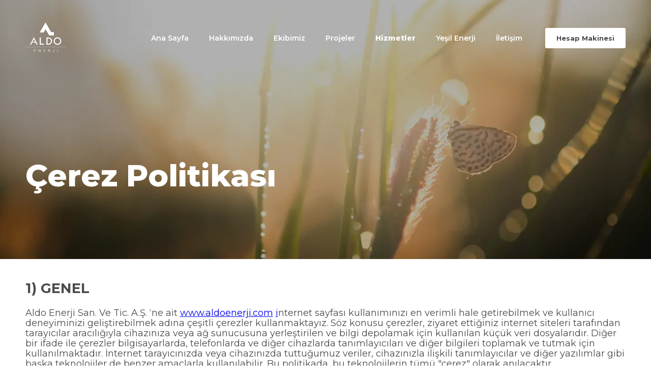

--- FILE ---
content_type: text/html; charset=utf-8
request_url: https://www.aldoenerji.com/tr/informations/cookie-policy
body_size: 9015
content:
<!DOCTYPE html><html dir="ltr" lang="tr"><head><meta charSet="utf-8"/><meta name="viewport" content="width=device-width"/><title>Bilgiler | Aldoenerji.com</title><meta name="robots" content="index,follow"/><meta name="description" content="Bilgiler"/><meta property="og:title" content="Bilgiler | Aldoenerji.com"/><meta property="og:description" content="Bilgiler"/><meta name="next-head-count" content="7"/><script src="https://cdn.cerezgo.com/file/nt.min.js" data-key="Q0OE1POVYWdjIUFQLry7DnIgiCrsq/A9W+UBhIypm/Z8WNlKG2akLPh1PZTcqf+d" data-id="nt" data-language="tr"></script><meta http-equiv="X-UA-Compatible" content="IE=edge"/><link rel="apple-touch-icon" sizes="180x180" href="/images/favicons/apple-touch-icon.png"/><link rel="icon" type="image/png" sizes="32x32" href="/images/favicons/favicon-32x32.png"/><link rel="icon" type="image/png" sizes="16x16" href="/images/favicons/favicon-16x16.png"/><link rel="manifest" href="/images/favicons/site.webmanifest"/><link rel="mask-icon" href="/images/favicons/safari-pinned-tab.svg" color="#0a446e"/><meta name="apple-mobile-web-app-title" content="Aldo Enerji"/><meta name="application-name" content="Aldo Enerji"/><meta name="msapplication-TileColor" content="#0a446e"/><meta name="theme-color" content="#ffffff"/><link rel="dns-prefetch" href="https://www.google-analytics.com"/><link rel="dns-prefetch" href="https://www.gstatic.com"/><link rel="dns-prefetch" href="https://stats.g.doubleclick.net"/><link rel="preconnect" href="https://fonts.googleapis.com"/><link rel="preconnect" href="https://fonts.gstatic.com" crossorigin=""/><link rel="preconnect" href="https://www.googletagmanager.com" crossorigin=""/><script async="" src="https://www.googletagmanager.com/gtag/js?id=GTM-MX8QX6K"></script><script>
                  window.dataLayer = window.dataLayer || [];
                  function gtag(){dataLayer.push(arguments);}
                  gtag('js', new Date());
                  gtag('config', 'GTM-MX8QX6K');
                  </script><script>
                  (function(w,d,s,l,i){w[l]=w[l]||[];w[l].push({'gtm.start':
                  new Date().getTime(),event:'gtm.js'});var f=d.getElementsByTagName(s)[0],
                  j=d.createElement(s),dl=l!='dataLayer'?'&l='+l:'';j.async=true;j.src=
                  'https://www.googletagmanager.com/gtm.js?id='+i+dl;f.parentNode.insertBefore(j,f);
                  })(window,document,'script','dataLayer', 'GTM-MX8QX6K');
                  </script><link rel="preconnect" href="https://fonts.gstatic.com" crossorigin /><link rel="preload" href="/_next/static/css/748e0e71add1d758.css" as="style"/><link rel="stylesheet" href="/_next/static/css/748e0e71add1d758.css" data-n-g=""/><link rel="preload" href="/_next/static/css/6d44d7cc3b9f0bfd.css" as="style"/><link rel="stylesheet" href="/_next/static/css/6d44d7cc3b9f0bfd.css" data-n-p=""/><noscript data-n-css=""></noscript><script defer="" nomodule="" src="/_next/static/chunks/polyfills-c67a75d1b6f99dc8.js"></script><script src="/_next/static/chunks/webpack-1baed83c9c2f50bf.js" defer=""></script><script src="/_next/static/chunks/framework-3b5a00d5d7e8d93b.js" defer=""></script><script src="/_next/static/chunks/main-a14f68f17b00aff4.js" defer=""></script><script src="/_next/static/chunks/pages/_app-008a1973bb7b8da2.js" defer=""></script><script src="/_next/static/chunks/331-17ce19e4da048484.js" defer=""></script><script src="/_next/static/chunks/32-41c73fee01fbc0a4.js" defer=""></script><script src="/_next/static/chunks/665-fe6646ea8dfce3e5.js" defer=""></script><script src="/_next/static/chunks/pages/informations/%5Bslug%5D-b59ee8b5b0295b84.js" defer=""></script><script src="/_next/static/hGAk_WrlkxrRTbsAmaBPB/_buildManifest.js" defer=""></script><script src="/_next/static/hGAk_WrlkxrRTbsAmaBPB/_ssgManifest.js" defer=""></script><style data-href="https://fonts.googleapis.com/css2?family=Montserrat:wght@400;500;600;700;800&display=swap">@font-face{font-family:'Montserrat';font-style:normal;font-weight:400;font-display:swap;src:url(https://fonts.gstatic.com/s/montserrat/v29/JTUHjIg1_i6t8kCHKm4532VJOt5-QNFgpCtr6Ew9.woff) format('woff')}@font-face{font-family:'Montserrat';font-style:normal;font-weight:500;font-display:swap;src:url(https://fonts.gstatic.com/s/montserrat/v29/JTUHjIg1_i6t8kCHKm4532VJOt5-QNFgpCtZ6Ew9.woff) format('woff')}@font-face{font-family:'Montserrat';font-style:normal;font-weight:600;font-display:swap;src:url(https://fonts.gstatic.com/s/montserrat/v29/JTUHjIg1_i6t8kCHKm4532VJOt5-QNFgpCu170w9.woff) format('woff')}@font-face{font-family:'Montserrat';font-style:normal;font-weight:700;font-display:swap;src:url(https://fonts.gstatic.com/s/montserrat/v29/JTUHjIg1_i6t8kCHKm4532VJOt5-QNFgpCuM70w9.woff) format('woff')}@font-face{font-family:'Montserrat';font-style:normal;font-weight:800;font-display:swap;src:url(https://fonts.gstatic.com/s/montserrat/v29/JTUHjIg1_i6t8kCHKm4532VJOt5-QNFgpCvr70w9.woff) format('woff')}@font-face{font-family:'Montserrat';font-style:normal;font-weight:400;font-display:swap;src:url(https://fonts.gstatic.com/s/montserrat/v29/JTUSjIg1_i6t8kCHKm459WRhyyTh89ZNpQ.woff2) format('woff2');unicode-range:U+0460-052F,U+1C80-1C8A,U+20B4,U+2DE0-2DFF,U+A640-A69F,U+FE2E-FE2F}@font-face{font-family:'Montserrat';font-style:normal;font-weight:400;font-display:swap;src:url(https://fonts.gstatic.com/s/montserrat/v29/JTUSjIg1_i6t8kCHKm459W1hyyTh89ZNpQ.woff2) format('woff2');unicode-range:U+0301,U+0400-045F,U+0490-0491,U+04B0-04B1,U+2116}@font-face{font-family:'Montserrat';font-style:normal;font-weight:400;font-display:swap;src:url(https://fonts.gstatic.com/s/montserrat/v29/JTUSjIg1_i6t8kCHKm459WZhyyTh89ZNpQ.woff2) format('woff2');unicode-range:U+0102-0103,U+0110-0111,U+0128-0129,U+0168-0169,U+01A0-01A1,U+01AF-01B0,U+0300-0301,U+0303-0304,U+0308-0309,U+0323,U+0329,U+1EA0-1EF9,U+20AB}@font-face{font-family:'Montserrat';font-style:normal;font-weight:400;font-display:swap;src:url(https://fonts.gstatic.com/s/montserrat/v29/JTUSjIg1_i6t8kCHKm459WdhyyTh89ZNpQ.woff2) format('woff2');unicode-range:U+0100-02BA,U+02BD-02C5,U+02C7-02CC,U+02CE-02D7,U+02DD-02FF,U+0304,U+0308,U+0329,U+1D00-1DBF,U+1E00-1E9F,U+1EF2-1EFF,U+2020,U+20A0-20AB,U+20AD-20C0,U+2113,U+2C60-2C7F,U+A720-A7FF}@font-face{font-family:'Montserrat';font-style:normal;font-weight:400;font-display:swap;src:url(https://fonts.gstatic.com/s/montserrat/v29/JTUSjIg1_i6t8kCHKm459WlhyyTh89Y.woff2) format('woff2');unicode-range:U+0000-00FF,U+0131,U+0152-0153,U+02BB-02BC,U+02C6,U+02DA,U+02DC,U+0304,U+0308,U+0329,U+2000-206F,U+20AC,U+2122,U+2191,U+2193,U+2212,U+2215,U+FEFF,U+FFFD}@font-face{font-family:'Montserrat';font-style:normal;font-weight:500;font-display:swap;src:url(https://fonts.gstatic.com/s/montserrat/v29/JTUSjIg1_i6t8kCHKm459WRhyyTh89ZNpQ.woff2) format('woff2');unicode-range:U+0460-052F,U+1C80-1C8A,U+20B4,U+2DE0-2DFF,U+A640-A69F,U+FE2E-FE2F}@font-face{font-family:'Montserrat';font-style:normal;font-weight:500;font-display:swap;src:url(https://fonts.gstatic.com/s/montserrat/v29/JTUSjIg1_i6t8kCHKm459W1hyyTh89ZNpQ.woff2) format('woff2');unicode-range:U+0301,U+0400-045F,U+0490-0491,U+04B0-04B1,U+2116}@font-face{font-family:'Montserrat';font-style:normal;font-weight:500;font-display:swap;src:url(https://fonts.gstatic.com/s/montserrat/v29/JTUSjIg1_i6t8kCHKm459WZhyyTh89ZNpQ.woff2) format('woff2');unicode-range:U+0102-0103,U+0110-0111,U+0128-0129,U+0168-0169,U+01A0-01A1,U+01AF-01B0,U+0300-0301,U+0303-0304,U+0308-0309,U+0323,U+0329,U+1EA0-1EF9,U+20AB}@font-face{font-family:'Montserrat';font-style:normal;font-weight:500;font-display:swap;src:url(https://fonts.gstatic.com/s/montserrat/v29/JTUSjIg1_i6t8kCHKm459WdhyyTh89ZNpQ.woff2) format('woff2');unicode-range:U+0100-02BA,U+02BD-02C5,U+02C7-02CC,U+02CE-02D7,U+02DD-02FF,U+0304,U+0308,U+0329,U+1D00-1DBF,U+1E00-1E9F,U+1EF2-1EFF,U+2020,U+20A0-20AB,U+20AD-20C0,U+2113,U+2C60-2C7F,U+A720-A7FF}@font-face{font-family:'Montserrat';font-style:normal;font-weight:500;font-display:swap;src:url(https://fonts.gstatic.com/s/montserrat/v29/JTUSjIg1_i6t8kCHKm459WlhyyTh89Y.woff2) format('woff2');unicode-range:U+0000-00FF,U+0131,U+0152-0153,U+02BB-02BC,U+02C6,U+02DA,U+02DC,U+0304,U+0308,U+0329,U+2000-206F,U+20AC,U+2122,U+2191,U+2193,U+2212,U+2215,U+FEFF,U+FFFD}@font-face{font-family:'Montserrat';font-style:normal;font-weight:600;font-display:swap;src:url(https://fonts.gstatic.com/s/montserrat/v29/JTUSjIg1_i6t8kCHKm459WRhyyTh89ZNpQ.woff2) format('woff2');unicode-range:U+0460-052F,U+1C80-1C8A,U+20B4,U+2DE0-2DFF,U+A640-A69F,U+FE2E-FE2F}@font-face{font-family:'Montserrat';font-style:normal;font-weight:600;font-display:swap;src:url(https://fonts.gstatic.com/s/montserrat/v29/JTUSjIg1_i6t8kCHKm459W1hyyTh89ZNpQ.woff2) format('woff2');unicode-range:U+0301,U+0400-045F,U+0490-0491,U+04B0-04B1,U+2116}@font-face{font-family:'Montserrat';font-style:normal;font-weight:600;font-display:swap;src:url(https://fonts.gstatic.com/s/montserrat/v29/JTUSjIg1_i6t8kCHKm459WZhyyTh89ZNpQ.woff2) format('woff2');unicode-range:U+0102-0103,U+0110-0111,U+0128-0129,U+0168-0169,U+01A0-01A1,U+01AF-01B0,U+0300-0301,U+0303-0304,U+0308-0309,U+0323,U+0329,U+1EA0-1EF9,U+20AB}@font-face{font-family:'Montserrat';font-style:normal;font-weight:600;font-display:swap;src:url(https://fonts.gstatic.com/s/montserrat/v29/JTUSjIg1_i6t8kCHKm459WdhyyTh89ZNpQ.woff2) format('woff2');unicode-range:U+0100-02BA,U+02BD-02C5,U+02C7-02CC,U+02CE-02D7,U+02DD-02FF,U+0304,U+0308,U+0329,U+1D00-1DBF,U+1E00-1E9F,U+1EF2-1EFF,U+2020,U+20A0-20AB,U+20AD-20C0,U+2113,U+2C60-2C7F,U+A720-A7FF}@font-face{font-family:'Montserrat';font-style:normal;font-weight:600;font-display:swap;src:url(https://fonts.gstatic.com/s/montserrat/v29/JTUSjIg1_i6t8kCHKm459WlhyyTh89Y.woff2) format('woff2');unicode-range:U+0000-00FF,U+0131,U+0152-0153,U+02BB-02BC,U+02C6,U+02DA,U+02DC,U+0304,U+0308,U+0329,U+2000-206F,U+20AC,U+2122,U+2191,U+2193,U+2212,U+2215,U+FEFF,U+FFFD}@font-face{font-family:'Montserrat';font-style:normal;font-weight:700;font-display:swap;src:url(https://fonts.gstatic.com/s/montserrat/v29/JTUSjIg1_i6t8kCHKm459WRhyyTh89ZNpQ.woff2) format('woff2');unicode-range:U+0460-052F,U+1C80-1C8A,U+20B4,U+2DE0-2DFF,U+A640-A69F,U+FE2E-FE2F}@font-face{font-family:'Montserrat';font-style:normal;font-weight:700;font-display:swap;src:url(https://fonts.gstatic.com/s/montserrat/v29/JTUSjIg1_i6t8kCHKm459W1hyyTh89ZNpQ.woff2) format('woff2');unicode-range:U+0301,U+0400-045F,U+0490-0491,U+04B0-04B1,U+2116}@font-face{font-family:'Montserrat';font-style:normal;font-weight:700;font-display:swap;src:url(https://fonts.gstatic.com/s/montserrat/v29/JTUSjIg1_i6t8kCHKm459WZhyyTh89ZNpQ.woff2) format('woff2');unicode-range:U+0102-0103,U+0110-0111,U+0128-0129,U+0168-0169,U+01A0-01A1,U+01AF-01B0,U+0300-0301,U+0303-0304,U+0308-0309,U+0323,U+0329,U+1EA0-1EF9,U+20AB}@font-face{font-family:'Montserrat';font-style:normal;font-weight:700;font-display:swap;src:url(https://fonts.gstatic.com/s/montserrat/v29/JTUSjIg1_i6t8kCHKm459WdhyyTh89ZNpQ.woff2) format('woff2');unicode-range:U+0100-02BA,U+02BD-02C5,U+02C7-02CC,U+02CE-02D7,U+02DD-02FF,U+0304,U+0308,U+0329,U+1D00-1DBF,U+1E00-1E9F,U+1EF2-1EFF,U+2020,U+20A0-20AB,U+20AD-20C0,U+2113,U+2C60-2C7F,U+A720-A7FF}@font-face{font-family:'Montserrat';font-style:normal;font-weight:700;font-display:swap;src:url(https://fonts.gstatic.com/s/montserrat/v29/JTUSjIg1_i6t8kCHKm459WlhyyTh89Y.woff2) format('woff2');unicode-range:U+0000-00FF,U+0131,U+0152-0153,U+02BB-02BC,U+02C6,U+02DA,U+02DC,U+0304,U+0308,U+0329,U+2000-206F,U+20AC,U+2122,U+2191,U+2193,U+2212,U+2215,U+FEFF,U+FFFD}@font-face{font-family:'Montserrat';font-style:normal;font-weight:800;font-display:swap;src:url(https://fonts.gstatic.com/s/montserrat/v29/JTUSjIg1_i6t8kCHKm459WRhyyTh89ZNpQ.woff2) format('woff2');unicode-range:U+0460-052F,U+1C80-1C8A,U+20B4,U+2DE0-2DFF,U+A640-A69F,U+FE2E-FE2F}@font-face{font-family:'Montserrat';font-style:normal;font-weight:800;font-display:swap;src:url(https://fonts.gstatic.com/s/montserrat/v29/JTUSjIg1_i6t8kCHKm459W1hyyTh89ZNpQ.woff2) format('woff2');unicode-range:U+0301,U+0400-045F,U+0490-0491,U+04B0-04B1,U+2116}@font-face{font-family:'Montserrat';font-style:normal;font-weight:800;font-display:swap;src:url(https://fonts.gstatic.com/s/montserrat/v29/JTUSjIg1_i6t8kCHKm459WZhyyTh89ZNpQ.woff2) format('woff2');unicode-range:U+0102-0103,U+0110-0111,U+0128-0129,U+0168-0169,U+01A0-01A1,U+01AF-01B0,U+0300-0301,U+0303-0304,U+0308-0309,U+0323,U+0329,U+1EA0-1EF9,U+20AB}@font-face{font-family:'Montserrat';font-style:normal;font-weight:800;font-display:swap;src:url(https://fonts.gstatic.com/s/montserrat/v29/JTUSjIg1_i6t8kCHKm459WdhyyTh89ZNpQ.woff2) format('woff2');unicode-range:U+0100-02BA,U+02BD-02C5,U+02C7-02CC,U+02CE-02D7,U+02DD-02FF,U+0304,U+0308,U+0329,U+1D00-1DBF,U+1E00-1E9F,U+1EF2-1EFF,U+2020,U+20A0-20AB,U+20AD-20C0,U+2113,U+2C60-2C7F,U+A720-A7FF}@font-face{font-family:'Montserrat';font-style:normal;font-weight:800;font-display:swap;src:url(https://fonts.gstatic.com/s/montserrat/v29/JTUSjIg1_i6t8kCHKm459WlhyyTh89Y.woff2) format('woff2');unicode-range:U+0000-00FF,U+0131,U+0152-0153,U+02BB-02BC,U+02C6,U+02DA,U+02DC,U+0304,U+0308,U+0329,U+2000-206F,U+20AC,U+2122,U+2191,U+2193,U+2212,U+2215,U+FEFF,U+FFFD}</style></head><body><noscript>
              <iframe src="https://www.googletagmanager.com/ns.html?id=GTM-MX8QX6K"
              height="0" width="0" style="display:none;visibility:hidden"></iframe>
              </noscript><div id="__next"><header class="header_mobileHeader__ayQBw hidden--for-lg hidden--for-xl"><div class="container"><div class="row flex-align-center"><div class="column slice-6"><a href="https://www.aldoenerji.com/tr/" title="Aldo Enerji" class="header_mobileHeaderLogo__vauQo"><img alt="Aldo Enerji" srcSet="/images/logo-blue.svg 1x, /images/logo-blue.svg 2x" src="/images/logo-blue.svg" width="62" height="50" decoding="async" data-nimg="1" loading="lazy" style="color:transparent"/></a></div><div class="column slice-6 text-right"><a class="header_mobileMenuOpenClose__17nZC"><img srcSet="/images/mobile-menu.svg 1x, /images/mobile-menu.svg 2x" src="/images/mobile-menu.svg" width="65" height="34" decoding="async" data-nimg="1" loading="lazy" style="color:transparent"/></a></div></div></div></header><header class="header_desktopHeader__QHD_q hidden--for-xs hidden--for-sm hidden--for-md"><div class="container"><div class="row flex-align-center"><div class="column slice-2"><a href="https://www.aldoenerji.com/tr/" title="Aldo Enerji" class="header_desktopHeaderLogo__wQj0D"><img alt="Aldo Enerji" srcSet="/images/logo.svg 1x, /images/logo.svg 2x" src="/images/logo.svg" width="80" height="59" decoding="async" data-nimg="1" loading="lazy" style="color:transparent"/></a></div><div class="column slice-10 text-right"><div><a href="https://www.aldoenerji.com/tr/" class="header_desktopNavLink__mWSYE " title="Ana Sayfa">Ana Sayfa</a><a href="https://www.aldoenerji.com/tr/about-us" class="header_desktopNavLink__mWSYE " title="Hakkımızda">Hakkımızda</a><a href="https://www.aldoenerji.com/tr/our-team" class="header_desktopNavLink__mWSYE " title="Ekibimiz">Ekibimiz</a><a href="https://www.aldoenerji.com/tr/projects" class="header_desktopNavLink__mWSYE " title="Projeler">Projeler</a><a href="https://www.aldoenerji.com/tr/services" class="header_desktopNavLink__mWSYE header_activeDesktopLink__T0jA9" title="Hizmetler">Hizmetler</a><a href="https://www.aldoenerji.com/tr/green-energy" class="header_desktopNavLink__mWSYE " title="Yeşil Enerji">Yeşil Enerji</a><a href="https://www.aldoenerji.com/tr/contact-us" class="header_desktopNavLink__mWSYE " title="İletişim">İletişim</a><a href="https://aldo.solarasistan.com/change-lang?l=tr" class="header_solarCalculator___DWAT" target="_blank" rel="noreferrer" title="Hesap Makinesi">Hesap Makinesi</a></div></div></div></div></header><main><div class="page-hero"><img sizes="100vw" srcSet="/_next/image?url=https%3A%2F%2Fpanel.aldoenerji.com%2Fuploads%2Finformations_Desktop_5e1f0bd5d8.png&amp;w=640&amp;q=75 640w, /_next/image?url=https%3A%2F%2Fpanel.aldoenerji.com%2Fuploads%2Finformations_Desktop_5e1f0bd5d8.png&amp;w=750&amp;q=75 750w, /_next/image?url=https%3A%2F%2Fpanel.aldoenerji.com%2Fuploads%2Finformations_Desktop_5e1f0bd5d8.png&amp;w=828&amp;q=75 828w, /_next/image?url=https%3A%2F%2Fpanel.aldoenerji.com%2Fuploads%2Finformations_Desktop_5e1f0bd5d8.png&amp;w=1080&amp;q=75 1080w, /_next/image?url=https%3A%2F%2Fpanel.aldoenerji.com%2Fuploads%2Finformations_Desktop_5e1f0bd5d8.png&amp;w=1200&amp;q=75 1200w, /_next/image?url=https%3A%2F%2Fpanel.aldoenerji.com%2Fuploads%2Finformations_Desktop_5e1f0bd5d8.png&amp;w=1920&amp;q=75 1920w, /_next/image?url=https%3A%2F%2Fpanel.aldoenerji.com%2Fuploads%2Finformations_Desktop_5e1f0bd5d8.png&amp;w=2048&amp;q=75 2048w, /_next/image?url=https%3A%2F%2Fpanel.aldoenerji.com%2Fuploads%2Finformations_Desktop_5e1f0bd5d8.png&amp;w=3840&amp;q=75 3840w" src="/_next/image?url=https%3A%2F%2Fpanel.aldoenerji.com%2Fuploads%2Finformations_Desktop_5e1f0bd5d8.png&amp;w=3840&amp;q=75" decoding="async" data-nimg="fill" class="hidden--for-xs hidden--for-sm hidden--for-md" loading="lazy" style="position:absolute;height:100%;width:100%;left:0;top:0;right:0;bottom:0;color:transparent"/><img srcSet="/_next/image?url=https%3A%2F%2Fpanel.aldoenerji.com%2Fuploads%2Finformations_Mobile_cb2d04c221.png&amp;w=828&amp;q=75 1x, /_next/image?url=https%3A%2F%2Fpanel.aldoenerji.com%2Fuploads%2Finformations_Mobile_cb2d04c221.png&amp;w=1920&amp;q=75 2x" src="/_next/image?url=https%3A%2F%2Fpanel.aldoenerji.com%2Fuploads%2Finformations_Mobile_cb2d04c221.png&amp;w=1920&amp;q=75" width="792" height="420" decoding="async" data-nimg="1" class="hidden--for-lg hidden--for-xl" loading="lazy" style="color:transparent;height:auto"/><div class="container page-hero-content"><div class="page-hero-title">Çerez Politikası</div><div class="page-hero-subtext"> </div></div></div><div class="container"><br/>

<div>
<h2>1) GENEL</h2>
<p>Aldo Enerji San. Ve Tic. A.Ş. ‘ne ait <a href="http://www.aldoenerji.com/">www.aldoenerji.com</a> <a href="http://www.aldoenerji.com/">i</a>nternet sayfası kullanımınızı en verimli hale getirebilmek ve kullanıcı deneyiminizi geliştirebilmek adına çeşitli çerezler kullanmaktayız. Söz konusu çerezler, ziyaret ettiğiniz internet siteleri tarafından tarayıcılar aracılığıyla cihazınıza veya ağ sunucusuna yerleştirilen ve bilgi depolamak için kullanılan küçük veri dosyalarıdır. Diğer bir ifade ile çerezler bilgisayarlarda, telefonlarda ve diğer cihazlarda tanımlayıcıları ve diğer bilgileri toplamak ve tutmak için kullanılmaktadır. İnternet tarayıcınızda veya cihazınızda tuttuğumuz veriler, cihazınızla ilişkili tanımlayıcılar ve diğer yazılımlar gibi başka teknolojiler de benzer amaçlarla kullanılabilir. Bu politikada, bu teknolojilerin tümü "çerez" olarak anılacaktır.</p>
<p>İnternet sitemiz haricinde üçüncü kişiler de, kendi sitelerinde ve/veya uygulamalarında, <a href="http://www.aldoenerji.com/">www.aldoenerji.com</a> internet sitesi ile ilişkili olarak çerezler kullanabilir.</p>
<h2>2) UYGULAMA VE İNTERNET SİTEMİZDE KULLANILAN ÇEREZLER</h2>
<p><strong>Otantikasyon Çerezleri</strong>: Üyelerimizin internet sitemize, kullanıcı girişi yapma aşamasında, şifrelerini tekraren girmelerini önlemek amacıyla kullanılan çerezlerdir. BT üyeliği ve facebook connect girişlerinde de benzer çerezler kullanılmaktadır.</p>
<p><strong>Reklam Çerezleri:</strong> Davranışsal ve hedef odaklı reklamların üyelerimize gösterilmesi amacıyla kullanılan çerezlerdir.</p>
<p><strong>Analitik Çerezler:</strong> Üyelerimizin/ziyaretçilerimizin kullanım alışkanlıklarını analiz etmek ve uygulama istatistiklerini belirlemek için kullanılan çerezlerdir. (Uygulamanın kaç kere açıldığı, hangi saatlerde kullanıldığı, uygulama içerisinde en çok kullanılan bölümlerin neler olduğu gibi)</p>
<p><strong>Teknik Çerezler:</strong> İnternet sitemizin düzgün çalışmasının takibi amacıyla kullanılan çerezlerdir.</p>
<p><strong>Kişiselleştirme Çerezleri:</strong> Üye davranış ve tercihlerine göre kişiselleştirilmiş içerik ve deneyim sunmak amacıyla kullanılan çerezlerdir.</p>
<h2>3) ÇEREZLERİN YÖNETİLMESİ</h2>
<p><a href="http://www.aldoenerji.com/">www.aldoenerji.com</a> internet sayfasını kullanarak çerezlerin, bu Çerez Politikası ile uyumlu bir şekilde kullanılmasına onay vermiş olursunuz. Eğer çerezlerin bu şekilde kullanılmasını istemiyorsanız, tarayıcınızın ayarlarını düzenlemelisiniz. Ancak önemle belirtmek gerekir ki kullandığımız çerezleri devre dışı bırakmak, <a href="http://www.aldoenerji.com/">www.aldoenerji.com</a> internet sayfasındaki kullanıcı deneyiminizi etkileyebilir. Kalıcı çerezleri veya oturum çerezlerini reddederseniz, uygulamayı ve/veya internet sitesini kullanmaya devam edebilirsiniz fakat uygulamanın ve/veya internet sitesinin tüm işlevlerine erişemeyebilirsiniz veya sınırlı bir erişim imkânı ile karşılaşabilirsiniz. Uygulamadan ve/veya internet sitesinden tam anlamıyla faydalanmak için çerezlere izin vermenizi tavsiye ediyoruz.</p>
<p>Çerez kullanımı noktasında cihaz ayarlarınızı yapabilmek adına safari tarayıcısı için telefonunuzun "Ayarlar" bölümünden "Safari" sekmesini seçtikten sonra yine telefonunuzun "Gizlilik ve Güvenlik" bölümünden tüm çerez yönetiminizi sağlayabilirsiniz.</p>
<p>Diğer tarayıcılar için ilgili tarayıcının yardım veya destek sayfalarını inceleyebilirsiniz.</p>
</div>
<br/></div></main><div class="footer_upFooter__40gZk"><img sizes="100vw" srcSet="/_next/image?url=%2Fimages%2Fup-footer.png&amp;w=640&amp;q=75 640w, /_next/image?url=%2Fimages%2Fup-footer.png&amp;w=750&amp;q=75 750w, /_next/image?url=%2Fimages%2Fup-footer.png&amp;w=828&amp;q=75 828w, /_next/image?url=%2Fimages%2Fup-footer.png&amp;w=1080&amp;q=75 1080w, /_next/image?url=%2Fimages%2Fup-footer.png&amp;w=1200&amp;q=75 1200w, /_next/image?url=%2Fimages%2Fup-footer.png&amp;w=1920&amp;q=75 1920w, /_next/image?url=%2Fimages%2Fup-footer.png&amp;w=2048&amp;q=75 2048w, /_next/image?url=%2Fimages%2Fup-footer.png&amp;w=3840&amp;q=75 3840w" src="/_next/image?url=%2Fimages%2Fup-footer.png&amp;w=3840&amp;q=75" decoding="async" data-nimg="fill" class="footer_upFooterBg__6VNEF" loading="lazy" style="position:absolute;height:100%;width:100%;left:0;top:0;right:0;bottom:0;color:transparent"/><div class="footer_upFooterContent__kX_KS"><div class="footer_upFooterText__e7jUt">Yarına Yatırım Yap</div><a href="https://aldo.solarasistan.com/change-lang?l=tr" class="footer_btnFreeQuote__N_ga0" target="_blank" rel="noreferrer">Teklif Alın</a></div></div><footer class="footer_footer__WCChH"><div class="footer_footerTop__o4JR4"><div class="container"><div class="row"><div class="column slice-12 slice-md-2 slice-lg-2 slice-xl-2"><a href="https://www.aldoenerji.com/tr/" title="Aldo Enerji" class="footer_footerLogo__CHZ34"><img alt="Aldo Enerji" srcSet="/images/logo.svg 1x, /images/logo.svg 2x" src="/images/logo.svg" width="100" height="73" decoding="async" data-nimg="1" loading="lazy" style="color:transparent"/></a></div><div class="column slice-12 slice-md-2 slice-lg-2 slice-xl-2"><div class="footer_footerColumnTitle__8t7Xh">Şirketimiz</div><ul class="footer_footerColumnLinks__KsRAE"><li><a href="https://www.aldoenerji.com/tr/" class="footer_footerColumnLink__l2XZM" title="Ana Sayfa">Ana Sayfa</a></li><li><a href="https://www.aldoenerji.com/tr/about-us" class="footer_footerColumnLink__l2XZM" title="Hakkımızda">Hakkımızda</a></li><li><a href="https://www.aldoenerji.com/tr/projects" class="footer_footerColumnLink__l2XZM" title="Projeler">Projeler</a></li><li><a href="https://www.aldoenerji.com/tr/services" class="footer_footerColumnLink__l2XZM" title="Hizmetler">Hizmetler</a></li><li><a href="https://www.aldoenerji.com/tr/green-energy" class="footer_footerColumnLink__l2XZM" title="Yeşil Enerji">Yeşil Enerji</a></li><li><a href="https://www.aldoenerji.com/tr/contact-us" class="footer_footerColumnLink__l2XZM" title="İletişim">İletişim</a></li></ul></div><div class="column slice-12 slice-md-2 slice-lg-2 slice-xl-2"><div class="footer_footerColumnTitle__8t7Xh">Hizmetlerimiz</div><ul class="footer_footerColumnLinks__KsRAE"><li><a href="https://www.aldoenerji.com/tr/services#development" class="footer_footerColumnLink__l2XZM" title="Proje Geliştirme Hizmetleri">Proje Geliştirme Hizmetleri</a></li><li><a href="https://www.aldoenerji.com/tr/services#process" class="footer_footerColumnLink__l2XZM" title="Tedaş Proje Süreci Hizmetleri">Tedaş Proje Süreci Hizmetleri</a></li><li><a href="https://www.aldoenerji.com/tr/services#assembly" class="footer_footerColumnLink__l2XZM" title="Montaj Hizmetleri">Montaj Hizmetleri</a></li><li><a href="https://www.aldoenerji.com/tr/services#sales" class="footer_footerColumnLink__l2XZM" title="Satış Sonrası Hizmetleri">Satış Sonrası Hizmetleri</a></li></ul></div><div class="column slice-12 slice-md-2 slice-lg-2 slice-xl-2"><div class="footer_footerColumnTitle__8t7Xh">Bilgi</div><ul class="footer_footerColumnLinks__KsRAE"><li><a href="https://www.aldoenerji.com/tr/informations/cookie-policy" class="footer_footerColumnLink__l2XZM" title="Çerez Politikası">Çerez Politikası</a></li><li><a href="#" class="nesil-open-modal footer_footerColumnLink__l2XZM" title="Çerez Tercihleri">Çerez Tercihleri</a></li><li><a href="https://www.aldoenerji.com/tr/informations/processing-of-personal-data" class="footer_footerColumnLink__l2XZM" title="Kişisel Verilerin İşlenmesi Aydınlatma Metni">Kişisel Verilerin İşlenmesi Aydınlatma Metni</a></li><li><a href="https://www.aldoenerji.com/tr/informations/retention-and-destruction-policy" class="footer_footerColumnLink__l2XZM" title="Kişisel Veri Saklama ve İmha Politikası">Kişisel Veri Saklama ve İmha Politikası</a></li></ul></div><div class="column slice-12 slice-md-2 slice-lg-2 slice-xl-2 offset-md-1 offset-lg-1 offset-xl-1"><div class="footer_footerColumnTitle__8t7Xh">Bizi Takip Edin</div><ul class="footer_footerSocialLinks__GOCiR"><li><a href="https://www.instagram.com/aldoenerji" target="_blank" rel="noreferrer" title="Instagram"><img alt="Instagram" srcSet="/images/socials/instagram.svg 1x, /images/socials/instagram.svg 2x" src="/images/socials/instagram.svg" width="20" height="20" decoding="async" data-nimg="1" loading="lazy" style="color:transparent"/></a></li><li><a href="https://www.facebook.com/aldoenerji" target="_blank" rel="noreferrer" title="Facebook"><img alt="Facebook" srcSet="/images/socials/facebook.svg 1x, /images/socials/facebook.svg 2x" src="/images/socials/facebook.svg" width="20" height="20" decoding="async" data-nimg="1" loading="lazy" style="color:transparent"/></a></li><li><a href="https://www.linkedin.com/company/17918472" target="_blank" rel="noreferrer" title="LinkedIn"><img alt="LinkedIn" srcSet="/images/socials/linkedin.svg 1x, /images/socials/linkedin.svg 2x" src="/images/socials/linkedin.svg" width="20" height="20" decoding="async" data-nimg="1" loading="lazy" style="color:transparent"/></a></li></ul><br/><div class="footer_footerColumnTitle__8t7Xh">Dil Seçimi</div><div class="footer_footerLanguage__ntz4Q"><style data-emotion="css b62m3t-container">.css-b62m3t-container{position:relative;box-sizing:border-box;}</style><div class=" css-b62m3t-container"><style data-emotion="css 7pg0cj-a11yText">.css-7pg0cj-a11yText{z-index:9999;border:0;clip:rect(1px, 1px, 1px, 1px);height:1px;width:1px;position:absolute;overflow:hidden;padding:0;white-space:nowrap;}</style><span id="react-select-function(){return U.current.useId()}-live-region" class="css-7pg0cj-a11yText"></span><span aria-live="polite" aria-atomic="false" aria-relevant="additions text" class="css-7pg0cj-a11yText"></span><style data-emotion="css e1nzcb-control">.css-e1nzcb-control{-webkit-align-items:center;-webkit-box-align:center;-ms-flex-align:center;align-items:center;cursor:pointer;display:-webkit-box;display:-webkit-flex;display:-ms-flexbox;display:flex;-webkit-box-flex-wrap:wrap;-webkit-flex-wrap:wrap;-ms-flex-wrap:wrap;flex-wrap:wrap;-webkit-box-pack:justify;-webkit-justify-content:space-between;justify-content:space-between;min-height:32px;outline:0!important;position:relative;-webkit-transition:100ms;transition:100ms;background-color:transparent;border-color:#bfc0c1;border-radius:3px;border-style:solid;border-width:2px;box-sizing:border-box;color:#4a4a4a;}.css-e1nzcb-control:hover{background-color:transparent;border-color:#ffffff;}</style><div class=" css-e1nzcb-control"><style data-emotion="css hlgwow">.css-hlgwow{-webkit-align-items:center;-webkit-box-align:center;-ms-flex-align:center;align-items:center;display:grid;-webkit-flex:1;-ms-flex:1;flex:1;-webkit-box-flex-wrap:wrap;-webkit-flex-wrap:wrap;-ms-flex-wrap:wrap;flex-wrap:wrap;-webkit-overflow-scrolling:touch;position:relative;overflow:hidden;padding:2px 8px;box-sizing:border-box;}</style><div class=" css-hlgwow"><style data-emotion="css 1gbq408-singleValue">.css-1gbq408-singleValue{grid-area:1/1/2/3;max-width:100%;overflow:hidden;text-overflow:ellipsis;white-space:nowrap;color:#bfc0c1;margin-left:1px;margin-right:2px;box-sizing:border-box;}</style><div class=" css-1gbq408-singleValue">Türkçe</div><style data-emotion="css 1hac4vs-dummyInput">.css-1hac4vs-dummyInput{background:0;border:0;caret-color:transparent;font-size:inherit;grid-area:1/1/2/3;outline:0;padding:0;width:1px;color:transparent;left:-100px;opacity:0;position:relative;-webkit-transform:scale(.01);-moz-transform:scale(.01);-ms-transform:scale(.01);transform:scale(.01);}</style><input id="react-select-function(){return U.current.useId()}-input" tabindex="0" inputMode="none" aria-autocomplete="list" aria-expanded="false" aria-haspopup="true" role="combobox" aria-readonly="true" class="css-1hac4vs-dummyInput" value=""/></div><style data-emotion="css 1cy3zef">.css-1cy3zef{-webkit-align-items:center;-webkit-box-align:center;-ms-flex-align:center;align-items:center;-webkit-align-self:stretch;-ms-flex-item-align:stretch;align-self:stretch;display:-webkit-box;display:-webkit-flex;display:-ms-flexbox;display:flex;-webkit-flex-shrink:0;-ms-flex-negative:0;flex-shrink:0;box-sizing:border-box;color:#bfc0c1;margin-right:0;padding-top:0;padding-bottom:0;}</style><div class=" css-1cy3zef"><style data-emotion="css frjtjy-indicatorSeparator">.css-frjtjy-indicatorSeparator{-webkit-align-self:stretch;-ms-flex-item-align:stretch;align-self:stretch;width:1px;margin-bottom:8px;margin-top:8px;box-sizing:border-box;}</style><span class=" css-frjtjy-indicatorSeparator"></span><style data-emotion="css 1bkbpnn-indicatorContainer">.css-1bkbpnn-indicatorContainer{display:-webkit-box;display:-webkit-flex;display:-ms-flexbox;display:flex;-webkit-transition:color 150ms;transition:color 150ms;padding:8px;box-sizing:border-box;padding-top:0;padding-bottom:0;}</style><div class=" css-1bkbpnn-indicatorContainer" aria-hidden="true"><style data-emotion="css 8mmkcg">.css-8mmkcg{display:inline-block;fill:currentColor;line-height:1;stroke:currentColor;stroke-width:0;}</style><svg height="20" width="20" viewBox="0 0 20 20" aria-hidden="true" focusable="false" class="css-8mmkcg"><path d="M4.516 7.548c0.436-0.446 1.043-0.481 1.576 0l3.908 3.747 3.908-3.747c0.533-0.481 1.141-0.446 1.574 0 0.436 0.445 0.408 1.197 0 1.615-0.406 0.418-4.695 4.502-4.695 4.502-0.217 0.223-0.502 0.335-0.787 0.335s-0.57-0.112-0.789-0.335c0 0-4.287-4.084-4.695-4.502s-0.436-1.17 0-1.615z"></path></svg></div></div></div></div></div></div></div></div></div><div class="footer_footerBottom__wv4e4"><div class="container"><div class="row"><div class="column slice-12 slice-md-12 slice-lg-3 slice-xl-3 hidden--for-xs hidden--for-sm hidden--for-md"><a href="https://aldogrup.com" target="_blank" rel="noreferrer"><img alt="Aldo Grup" srcSet="/images/aldo-group-company-tr.svg 1x, /images/aldo-group-company-tr.svg 2x" src="/images/aldo-group-company-tr.svg" width="122" height="28" decoding="async" data-nimg="1" loading="lazy" style="color:transparent;margin-bottom:.7rem"/></a><div class="footer_footerCopyright__IN3YX">© 2022 <!-- -->Tüm hakları saklıdır</div></div><div class="footer_footerAddressContainer__5mpRi column slice-12 slice-md-12 slice-lg-9 slice-xl-9"><div><div class="footer_footerAddress__BmMEa"><strong>Genel Merkez:</strong> <a style="color: inherit; text-decoration: inherit" href="https://goo.gl/maps/YPJpgUjSxjSFyRkD9">Göksu Mah. Çuvalcı Sk. Seda Çıkmazı No:4 – 34815 Anadoluhisarı Beykoz/İstanbul</a></div></div><span class="footer_footerTelephone__GkUnQ">Tel: <a href="tel:4448133">444 81 33</a></span></div><div class="column slice-12 slice-md-12 slice-lg-3 slice-xl-3 hidden--for-lg hidden--for-xl"><a href="https://aldogrup.com" target="_blank" rel="noreferrer"><img alt="Aldo Grup" srcSet="/images/aldo-group-company-tr.svg 1x, /images/aldo-group-company-tr.svg 2x" src="/images/aldo-group-company-tr.svg" width="122" height="28" decoding="async" data-nimg="1" loading="lazy" style="color:transparent;margin-top:3rem"/></a><div class="footer_footerCopyright__IN3YX">© 2022 <!-- -->Tüm hakları saklıdır</div></div></div></div></div></footer></div><script id="__NEXT_DATA__" type="application/json">{"props":{"pageProps":{"env":{"baseUrl":"https://www.aldoenerji.com","gtmId":"GTM-MX8QX6K","apiUrl":"https://panel.aldoenerji.com"},"data":{"hero":{"title":"Çerez Politikası","imageUrl":"/uploads/informations_Desktop_5e1f0bd5d8.png","imageMobileUrl":"/uploads/informations_Mobile_cb2d04c221.png"},"content":"\u003cbr/\u003e\n\n\u003cdiv\u003e\n\u003ch2\u003e1) GENEL\u003c/h2\u003e\n\u003cp\u003eAldo Enerji San. Ve Tic. A.Ş. ‘ne ait \u003ca href=\"http://www.aldoenerji.com/\"\u003ewww.aldoenerji.com\u003c/a\u003e \u003ca href=\"http://www.aldoenerji.com/\"\u003ei\u003c/a\u003enternet sayfası kullanımınızı en verimli hale getirebilmek ve kullanıcı deneyiminizi geliştirebilmek adına çeşitli çerezler kullanmaktayız. Söz konusu çerezler, ziyaret ettiğiniz internet siteleri tarafından tarayıcılar aracılığıyla cihazınıza veya ağ sunucusuna yerleştirilen ve bilgi depolamak için kullanılan küçük veri dosyalarıdır. Diğer bir ifade ile çerezler bilgisayarlarda, telefonlarda ve diğer cihazlarda tanımlayıcıları ve diğer bilgileri toplamak ve tutmak için kullanılmaktadır. İnternet tarayıcınızda veya cihazınızda tuttuğumuz veriler, cihazınızla ilişkili tanımlayıcılar ve diğer yazılımlar gibi başka teknolojiler de benzer amaçlarla kullanılabilir. Bu politikada, bu teknolojilerin tümü \"çerez\" olarak anılacaktır.\u003c/p\u003e\n\u003cp\u003eİnternet sitemiz haricinde üçüncü kişiler de, kendi sitelerinde ve/veya uygulamalarında, \u003ca href=\"http://www.aldoenerji.com/\"\u003ewww.aldoenerji.com\u003c/a\u003e internet sitesi ile ilişkili olarak çerezler kullanabilir.\u003c/p\u003e\n\u003ch2\u003e2) UYGULAMA VE İNTERNET SİTEMİZDE KULLANILAN ÇEREZLER\u003c/h2\u003e\n\u003cp\u003e\u003cstrong\u003eOtantikasyon Çerezleri\u003c/strong\u003e: Üyelerimizin internet sitemize, kullanıcı girişi yapma aşamasında, şifrelerini tekraren girmelerini önlemek amacıyla kullanılan çerezlerdir. BT üyeliği ve facebook connect girişlerinde de benzer çerezler kullanılmaktadır.\u003c/p\u003e\n\u003cp\u003e\u003cstrong\u003eReklam Çerezleri:\u003c/strong\u003e Davranışsal ve hedef odaklı reklamların üyelerimize gösterilmesi amacıyla kullanılan çerezlerdir.\u003c/p\u003e\n\u003cp\u003e\u003cstrong\u003eAnalitik Çerezler:\u003c/strong\u003e Üyelerimizin/ziyaretçilerimizin kullanım alışkanlıklarını analiz etmek ve uygulama istatistiklerini belirlemek için kullanılan çerezlerdir. (Uygulamanın kaç kere açıldığı, hangi saatlerde kullanıldığı, uygulama içerisinde en çok kullanılan bölümlerin neler olduğu gibi)\u003c/p\u003e\n\u003cp\u003e\u003cstrong\u003eTeknik Çerezler:\u003c/strong\u003e İnternet sitemizin düzgün çalışmasının takibi amacıyla kullanılan çerezlerdir.\u003c/p\u003e\n\u003cp\u003e\u003cstrong\u003eKişiselleştirme Çerezleri:\u003c/strong\u003e Üye davranış ve tercihlerine göre kişiselleştirilmiş içerik ve deneyim sunmak amacıyla kullanılan çerezlerdir.\u003c/p\u003e\n\u003ch2\u003e3) ÇEREZLERİN YÖNETİLMESİ\u003c/h2\u003e\n\u003cp\u003e\u003ca href=\"http://www.aldoenerji.com/\"\u003ewww.aldoenerji.com\u003c/a\u003e internet sayfasını kullanarak çerezlerin, bu Çerez Politikası ile uyumlu bir şekilde kullanılmasına onay vermiş olursunuz. Eğer çerezlerin bu şekilde kullanılmasını istemiyorsanız, tarayıcınızın ayarlarını düzenlemelisiniz. Ancak önemle belirtmek gerekir ki kullandığımız çerezleri devre dışı bırakmak, \u003ca href=\"http://www.aldoenerji.com/\"\u003ewww.aldoenerji.com\u003c/a\u003e internet sayfasındaki kullanıcı deneyiminizi etkileyebilir. Kalıcı çerezleri veya oturum çerezlerini reddederseniz, uygulamayı ve/veya internet sitesini kullanmaya devam edebilirsiniz fakat uygulamanın ve/veya internet sitesinin tüm işlevlerine erişemeyebilirsiniz veya sınırlı bir erişim imkânı ile karşılaşabilirsiniz. Uygulamadan ve/veya internet sitesinden tam anlamıyla faydalanmak için çerezlere izin vermenizi tavsiye ediyoruz.\u003c/p\u003e\n\u003cp\u003eÇerez kullanımı noktasında cihaz ayarlarınızı yapabilmek adına safari tarayıcısı için telefonunuzun \"Ayarlar\" bölümünden \"Safari\" sekmesini seçtikten sonra yine telefonunuzun \"Gizlilik ve Güvenlik\" bölümünden tüm çerez yönetiminizi sağlayabilirsiniz.\u003c/p\u003e\n\u003cp\u003eDiğer tarayıcılar için ilgili tarayıcının yardım veya destek sayfalarını inceleyebilirsiniz.\u003c/p\u003e\n\u003c/div\u003e\n\u003cbr/\u003e","meta":{"title":"","description":"Bilgiler","isIndexable":true}},"_nextI18Next":{"initialI18nStore":{"tr":{"common":{"navigation":{"home":"Ana Sayfa","about_us":"Hakkımızda","our_team":"Ekibimiz","projects":"Projeler","services":"Hizmetler","green_energy":"Yeşil Enerji","contact_us":"İletişim","solar_calculator":"Hesap Makinesi"},"footer_nav_titles":{"company":"Şirketimiz","services":"Hizmetlerimiz","information":"Bilgi","follow_us":"Bizi Takip Edin","pick_a_language":"Dil Seçimi"},"footer_services_list":{"project_development":"Proje Geliştirme Hizmetleri","tedas_project_processes":"Tedaş Proje Süreci Hizmetleri","assembly_services":"Montaj Hizmetleri","after_sales_services":"Satış Sonrası Hizmetleri"},"footer_information_list":{"cookie_policy":"Çerez Politikası","cookie_preferences":"Çerez Tercihleri","protection_of_personal_data":"Kişisel Verilerin İşlenmesi Aydınlatma Metni","retention_and_destruction_policy":"Kişisel Veri Saklama ve İmha Politikası"},"up_footer_content":{"text":"Yarına Yatırım Yap","button":"Teklif Alın"},"bottom_footer":{"all_rights_reserved":"Tüm hakları saklıdır","address_operational_center":"\u003cstrong\u003eOperasyon Merkezi:\u003c/strong\u003e \u003ca style=\"color: inherit; text-decoration: inherit\" href=\"https://goo.gl/maps/aQTUnuDBVpCGTKpU6\"\u003eGMK Bulvarı Akdeniz Mah Opat Plaza Mezitli/Mersin\u003c/a\u003e","address_headquarters":"\u003cstrong\u003eGenel Merkez:\u003c/strong\u003e \u003ca style=\"color: inherit; text-decoration: inherit\" href=\"https://goo.gl/maps/YPJpgUjSxjSFyRkD9\"\u003eGöksu Mah. Çuvalcı Sk. Seda Çıkmazı No:4 – 34815 Anadoluhisarı Beykoz/İstanbul\u003c/a\u003e"},"please_apply":"Gönder","we_are_aldo_energy":"Biz\u003cbr /\u003e\u003cspan\u003eALDO ENERJİ.\u003c/span\u003e","load_more":"Daha Fazla","is_required":"alanı zorunlu","contact_form_true":"İki iş günü içinde size geri dönüş yapacağız.","contact_form_false":"Üzgünüz, form gönderilirken bir hata oluştu. Lütfen tekrar deneyin.","message_placeholder_is_required":"Mesaj","seo":{"homeMetaTitle":"Anasayfa | Aldoenerji.com","homeMetaDescription":"","aboutMetaTitle":"Hakkımızda | Aldoenerji.com","aboutMetaDescription":"","contactMetaTitle":"İletişim | Aldoenerji.com","contactMetaDescription":"","greenEnergyMetaTitle":"Yeşil enerji | Aldoenerji.com","greenEnergyMetaDescription":"","projectsMetaTitle":"Projeler | Aldoenerji.com","projectsMetaDescription":"","servicesMetaTitle":"Hizmetler | Aldoenerji.com","servicesMetaDescription":"","informationsMetaTitle":"Bilgiler | Aldoenerji.com","informationsMetaDescription":"","ourTeamMetaTitle":"Ekibimiz | Aldoenerji.com","ourTeamMetaDescription":"","metaTitle404":"Sayfa bulunamadı | Aldoenerji.com","metaTitle500":"İç sunucu hatası | Aldoenerji.com"},"error":{"404":{"text":"Hata","description":"Sayfa bulunamadı","buttonText":"Anasayfaya dön"},"500":{"text":"Hata","description":"İç sunucu hatası","buttonText":"Anasayfaya dön"}},"table":{"name":"Saha","city":"Şehir","capacity":"Kapasite","production":"Günlük Üretim","update":"Güncelleme"},"green_energy_stats":{"plants":"Güneş Enerjisi Santrali","daily":"Günlük Enerji Üretimi (MWh)","cities":"Şehir"},"aldogreen_title":"Aldogreen, yeşil enerjiye erişimi yeniden tanımlıyor.","aldogreen_text":"Herkesin yenilebilir enerji kaynaklarına doğrudan erişim sağlamasını istiyoruz ve bunun için Aldogreen'i hayata geçirdik. Aldogreen ürünleri ile hangi iklimde veya konut tipinde olduğunuzdan bağımsız, yeşil enerjinin çevresel ve finansal kazançlarını elde etmenize olanak sağlayacak ürünleri geliştiriyoruz.","another_question":"Bize Sorun"}}},"initialLocale":"tr","ns":["common"],"userConfig":{"i18n":{"locales":["default","tr","en"],"defaultLocale":"default","localeDetection":false},"default":{"i18n":{"locales":["default","tr","en"],"defaultLocale":"default","localeDetection":false}}}}},"__N_SSP":true},"page":"/informations/[slug]","query":{"slug":"cookie-policy"},"buildId":"hGAk_WrlkxrRTbsAmaBPB","isFallback":false,"gssp":true,"locale":"tr","locales":["default","tr","en"],"defaultLocale":"default","scriptLoader":[]}</script></body></html>

--- FILE ---
content_type: text/css; charset=UTF-8
request_url: https://www.aldoenerji.com/_next/static/css/748e0e71add1d758.css
body_size: 3300
content:
/*!
* sass-greedy v1.1.3
* A flexible, lightweight and simple grid generator for sass.
*
* Author: Huseyin Elmas
*//*! normalize.css v8.0.1 | MIT License | github.com/necolas/normalize.css */html{line-height:1.15}body{margin:0}main{display:block}h1{font-size:2em;margin:.67em 0}hr{-webkit-box-sizing:content-box;box-sizing:content-box;height:0;overflow:visible}pre{font-family:monospace,monospace;font-size:1em}a{background-color:rgba(0,0,0,0)}abbr[title]{border-bottom:none;text-decoration:underline;-webkit-text-decoration:underline dotted;text-decoration:underline dotted}b,strong{font-weight:bolder}code,kbd,samp{font-family:monospace,monospace;font-size:1em}small{font-size:80%}sub,sup{font-size:75%;line-height:0;position:relative;vertical-align:baseline}sub{bottom:-.25em}sup{top:-.5em}img{border-style:none}button,input,optgroup,select,textarea{font-family:inherit;font-size:100%;line-height:1.15;margin:0}button,input{overflow:visible}button,select{text-transform:none}[type=button],[type=reset],[type=submit],button{-webkit-appearance:button}[type=button]::-moz-focus-inner,[type=reset]::-moz-focus-inner,[type=submit]::-moz-focus-inner,button::-moz-focus-inner{border-style:none;padding:0}[type=button]:-moz-focusring,[type=reset]:-moz-focusring,[type=submit]:-moz-focusring,button:-moz-focusring{outline:1px dotted ButtonText}fieldset{padding:.35em .75em .625em}legend{-webkit-box-sizing:border-box;box-sizing:border-box;color:inherit;display:table;max-width:100%;padding:0;white-space:normal}progress{vertical-align:baseline}textarea{overflow:auto}[type=checkbox],[type=radio]{-webkit-box-sizing:border-box;box-sizing:border-box;padding:0}[type=number]::-webkit-inner-spin-button,[type=number]::-webkit-outer-spin-button{height:auto}[type=search]{-webkit-appearance:textfield;outline-offset:-2px}[type=search]::-webkit-search-decoration{-webkit-appearance:none}::-webkit-file-upload-button{-webkit-appearance:button;font:inherit}details{display:block}summary{display:list-item}template{display:none}[hidden]{display:none}.container{margin-left:auto;margin-right:auto}.container,.container-fluid,.page-hero img,input,textarea{display:block;width:100%}input,textarea{background-color:#f1f1f1;border:none;border-radius:.3rem;-webkit-box-shadow:.4rem .4rem .7rem rgba(0,0,0,.1);box-shadow:.4rem .4rem .7rem rgba(0,0,0,.1);color:#4a4a4a;font-size:1.3rem;font-weight:400;line-height:2.3rem;margin-bottom:.9rem;padding:.7rem 1.3rem}@media(min-width:992px){input,textarea{font-size:1.8rem;letter-spacing:-.015em;line-height:2.2rem;margin-bottom:1.5rem;padding:1.9rem}}@media(min-width:320px)and (max-width:575px){.hidden--for-xs{display:none!important}}@media(min-width:320px){.hidden--from-xs{display:none!important}}@media(max-width:319px){.hidden--to-xs{display:none!important}}@media(min-width:576px)and (max-width:767px){.hidden--for-sm{display:none!important}}@media(min-width:576px){.hidden--from-sm{display:none!important}}@media(max-width:575px){.hidden--to-sm{display:none!important}}@media(min-width:768px)and (max-width:991px){.hidden--for-md{display:none!important}}@media(min-width:768px){.hidden--from-md{display:none!important}}@media(max-width:767px){.hidden--to-md{display:none!important}}@media(min-width:992px)and (max-width:1180px){.hidden--for-lg{display:none!important}}@media(min-width:992px){.hidden--from-lg{display:none!important}}@media(max-width:991px){.hidden--to-lg{display:none!important}}@media(min-width:1181px){.hidden--for-xl{display:none!important}}@media(max-width:1180px){.hidden--to-xl{display:none!important}}.row{display:-ms-flexbox;display:flex;-ms-flex-wrap:wrap;flex-wrap:wrap;margin-left:-.9rem;margin-right:-.9rem}.column{-ms-flex-preferred-size:0;flex-basis:0;-ms-flex-positive:1;flex-grow:1;-ms-flex-negative:1;flex-shrink:1;padding-left:.9rem;padding-right:.9rem}.has-no-gutters{margin-left:0;margin-right:0}.has-no-gutters>.column{padding-left:0;padding-right:0}.slice-1{-ms-flex:none;flex:none;width:8.3333333333%}.order-1{-ms-flex-order:1;order:1}.offset-1{margin-left:8.3333333333%}.slice-2{-ms-flex:none;flex:none;width:16.6666666667%}.order-2{-ms-flex-order:2;order:2}.offset-2{margin-left:16.6666666667%}.slice-3{-ms-flex:none;flex:none;width:25%}.order-3{-ms-flex-order:3;order:3}.offset-3{margin-left:25%}.slice-4{-ms-flex:none;flex:none;width:33.3333333333%}.order-4{-ms-flex-order:4;order:4}.offset-4{margin-left:33.3333333333%}.slice-5{-ms-flex:none;flex:none;width:41.6666666667%}.order-5{-ms-flex-order:5;order:5}.offset-5{margin-left:41.6666666667%}.slice-6{-ms-flex:none;flex:none;width:50%}.order-6{-ms-flex-order:6;order:6}.offset-6{margin-left:50%}.slice-7{-ms-flex:none;flex:none;width:58.3333333333%}.order-7{-ms-flex-order:7;order:7}.offset-7{margin-left:58.3333333333%}.slice-8{-ms-flex:none;flex:none;width:66.6666666667%}.order-8{-ms-flex-order:8;order:8}.offset-8{margin-left:66.6666666667%}.slice-9{-ms-flex:none;flex:none;width:75%}.order-9{-ms-flex-order:9;order:9}.offset-9{margin-left:75%}.slice-10{-ms-flex:none;flex:none;width:83.3333333333%}.order-10{-ms-flex-order:10;order:10}.offset-10{margin-left:83.3333333333%}.slice-11{-ms-flex:none;flex:none;width:91.6666666667%}.order-11{-ms-flex-order:11;order:11}.offset-11{margin-left:91.6666666667%}.slice-12{-ms-flex:none;flex:none;width:100%}.order-12{-ms-flex-order:12;order:12}.offset-12{margin-left:100%}@media(max-width:575px){.slice-xs-1{-ms-flex:none;flex:none;width:8.3333333333%}.order-xs-1{-ms-flex-order:1;order:1}.offset-xs-1{margin-left:8.3333333333%}.slice-xs-2{-ms-flex:none;flex:none;width:16.6666666667%}.order-xs-2{-ms-flex-order:2;order:2}.offset-xs-2{margin-left:16.6666666667%}.slice-xs-3{-ms-flex:none;flex:none;width:25%}.order-xs-3{-ms-flex-order:3;order:3}.offset-xs-3{margin-left:25%}.slice-xs-4{-ms-flex:none;flex:none;width:33.3333333333%}.order-xs-4{-ms-flex-order:4;order:4}.offset-xs-4{margin-left:33.3333333333%}.slice-xs-5{-ms-flex:none;flex:none;width:41.6666666667%}.order-xs-5{-ms-flex-order:5;order:5}.offset-xs-5{margin-left:41.6666666667%}.slice-xs-6{-ms-flex:none;flex:none;width:50%}.order-xs-6{-ms-flex-order:6;order:6}.offset-xs-6{margin-left:50%}.slice-xs-7{-ms-flex:none;flex:none;width:58.3333333333%}.order-xs-7{-ms-flex-order:7;order:7}.offset-xs-7{margin-left:58.3333333333%}.slice-xs-8{-ms-flex:none;flex:none;width:66.6666666667%}.order-xs-8{-ms-flex-order:8;order:8}.offset-xs-8{margin-left:66.6666666667%}.slice-xs-9{-ms-flex:none;flex:none;width:75%}.order-xs-9{-ms-flex-order:9;order:9}.offset-xs-9{margin-left:75%}.slice-xs-10{-ms-flex:none;flex:none;width:83.3333333333%}.order-xs-10{-ms-flex-order:10;order:10}.offset-xs-10{margin-left:83.3333333333%}.slice-xs-11{-ms-flex:none;flex:none;width:91.6666666667%}.order-xs-11{-ms-flex-order:11;order:11}.offset-xs-11{margin-left:91.6666666667%}.slice-xs-12{-ms-flex:none;flex:none;width:100%}.slice-xs-12:not([class^=offset-xs]){margin-left:0}.order-xs-12{-ms-flex-order:12;order:12}.offset-xs-12{margin-left:100%}.flex-xs-row-reverse{-ms-flex-direction:row-reverse;flex-direction:row-reverse}.flex-xs-hcenter{-ms-flex-pack:center;justify-content:center}.flex-xs-vcenter{-ms-flex-align:center;align-items:center}.flex-xs-wrap{-ms-flex-wrap:wrap!important;flex-wrap:wrap!important}}@media(min-width:576px)and (max-width:767px){.slice-sm-1{-ms-flex:none;flex:none;width:8.3333333333%}.order-sm-1{-ms-flex-order:1;order:1}.offset-sm-1{margin-left:8.3333333333%}.slice-sm-2{-ms-flex:none;flex:none;width:16.6666666667%}.order-sm-2{-ms-flex-order:2;order:2}.offset-sm-2{margin-left:16.6666666667%}.slice-sm-3{-ms-flex:none;flex:none;width:25%}.order-sm-3{-ms-flex-order:3;order:3}.offset-sm-3{margin-left:25%}.slice-sm-4{-ms-flex:none;flex:none;width:33.3333333333%}.order-sm-4{-ms-flex-order:4;order:4}.offset-sm-4{margin-left:33.3333333333%}.slice-sm-5{-ms-flex:none;flex:none;width:41.6666666667%}.order-sm-5{-ms-flex-order:5;order:5}.offset-sm-5{margin-left:41.6666666667%}.slice-sm-6{-ms-flex:none;flex:none;width:50%}.order-sm-6{-ms-flex-order:6;order:6}.offset-sm-6{margin-left:50%}.slice-sm-7{-ms-flex:none;flex:none;width:58.3333333333%}.order-sm-7{-ms-flex-order:7;order:7}.offset-sm-7{margin-left:58.3333333333%}.slice-sm-8{-ms-flex:none;flex:none;width:66.6666666667%}.order-sm-8{-ms-flex-order:8;order:8}.offset-sm-8{margin-left:66.6666666667%}.slice-sm-9{-ms-flex:none;flex:none;width:75%}.order-sm-9{-ms-flex-order:9;order:9}.offset-sm-9{margin-left:75%}.slice-sm-10{-ms-flex:none;flex:none;width:83.3333333333%}.order-sm-10{-ms-flex-order:10;order:10}.offset-sm-10{margin-left:83.3333333333%}.slice-sm-11{-ms-flex:none;flex:none;width:91.6666666667%}.order-sm-11{-ms-flex-order:11;order:11}.offset-sm-11{margin-left:91.6666666667%}.slice-sm-12{-ms-flex:none;flex:none;width:100%}.slice-sm-12:not([class^=offset-sm]){margin-left:0}.order-sm-12{-ms-flex-order:12;order:12}.offset-sm-12{margin-left:100%}.flex-sm-row-reverse{-ms-flex-direction:row-reverse;flex-direction:row-reverse}.flex-sm-hcenter{-ms-flex-pack:center;justify-content:center}.flex-sm-vcenter{-ms-flex-align:center;align-items:center}.flex-sm-wrap{-ms-flex-wrap:wrap!important;flex-wrap:wrap!important}}@media(min-width:768px)and (max-width:991px){.slice-md-1{-ms-flex:none;flex:none;width:8.3333333333%}.order-md-1{-ms-flex-order:1;order:1}.offset-md-1{margin-left:8.3333333333%}.slice-md-2{-ms-flex:none;flex:none;width:16.6666666667%}.order-md-2{-ms-flex-order:2;order:2}.offset-md-2{margin-left:16.6666666667%}.slice-md-3{-ms-flex:none;flex:none;width:25%}.order-md-3{-ms-flex-order:3;order:3}.offset-md-3{margin-left:25%}.slice-md-4{-ms-flex:none;flex:none;width:33.3333333333%}.order-md-4{-ms-flex-order:4;order:4}.offset-md-4{margin-left:33.3333333333%}.slice-md-5{-ms-flex:none;flex:none;width:41.6666666667%}.order-md-5{-ms-flex-order:5;order:5}.offset-md-5{margin-left:41.6666666667%}.slice-md-6{-ms-flex:none;flex:none;width:50%}.order-md-6{-ms-flex-order:6;order:6}.offset-md-6{margin-left:50%}.slice-md-7{-ms-flex:none;flex:none;width:58.3333333333%}.order-md-7{-ms-flex-order:7;order:7}.offset-md-7{margin-left:58.3333333333%}.slice-md-8{-ms-flex:none;flex:none;width:66.6666666667%}.order-md-8{-ms-flex-order:8;order:8}.offset-md-8{margin-left:66.6666666667%}.slice-md-9{-ms-flex:none;flex:none;width:75%}.order-md-9{-ms-flex-order:9;order:9}.offset-md-9{margin-left:75%}.slice-md-10{-ms-flex:none;flex:none;width:83.3333333333%}.order-md-10{-ms-flex-order:10;order:10}.offset-md-10{margin-left:83.3333333333%}.slice-md-11{-ms-flex:none;flex:none;width:91.6666666667%}.order-md-11{-ms-flex-order:11;order:11}.offset-md-11{margin-left:91.6666666667%}.slice-md-12{-ms-flex:none;flex:none;width:100%}.slice-md-12:not([class^=offset-md]){margin-left:0}.order-md-12{-ms-flex-order:12;order:12}.offset-md-12{margin-left:100%}.flex-md-row-reverse{-ms-flex-direction:row-reverse;flex-direction:row-reverse}.flex-md-hcenter{-ms-flex-pack:center;justify-content:center}.flex-md-vcenter{-ms-flex-align:center;align-items:center}.flex-md-wrap{-ms-flex-wrap:wrap!important;flex-wrap:wrap!important}}@media(min-width:992px)and (max-width:1180px){.slice-lg-1{-ms-flex:none;flex:none;width:8.3333333333%}.order-lg-1{-ms-flex-order:1;order:1}.offset-lg-1{margin-left:8.3333333333%}.slice-lg-2{-ms-flex:none;flex:none;width:16.6666666667%}.order-lg-2{-ms-flex-order:2;order:2}.offset-lg-2{margin-left:16.6666666667%}.slice-lg-3{-ms-flex:none;flex:none;width:25%}.order-lg-3{-ms-flex-order:3;order:3}.offset-lg-3{margin-left:25%}.slice-lg-4{-ms-flex:none;flex:none;width:33.3333333333%}.order-lg-4{-ms-flex-order:4;order:4}.offset-lg-4{margin-left:33.3333333333%}.slice-lg-5{-ms-flex:none;flex:none;width:41.6666666667%}.order-lg-5{-ms-flex-order:5;order:5}.offset-lg-5{margin-left:41.6666666667%}.slice-lg-6{-ms-flex:none;flex:none;width:50%}.order-lg-6{-ms-flex-order:6;order:6}.offset-lg-6{margin-left:50%}.slice-lg-7{-ms-flex:none;flex:none;width:58.3333333333%}.order-lg-7{-ms-flex-order:7;order:7}.offset-lg-7{margin-left:58.3333333333%}.slice-lg-8{-ms-flex:none;flex:none;width:66.6666666667%}.order-lg-8{-ms-flex-order:8;order:8}.offset-lg-8{margin-left:66.6666666667%}.slice-lg-9{-ms-flex:none;flex:none;width:75%}.order-lg-9{-ms-flex-order:9;order:9}.offset-lg-9{margin-left:75%}.slice-lg-10{-ms-flex:none;flex:none;width:83.3333333333%}.order-lg-10{-ms-flex-order:10;order:10}.offset-lg-10{margin-left:83.3333333333%}.slice-lg-11{-ms-flex:none;flex:none;width:91.6666666667%}.order-lg-11{-ms-flex-order:11;order:11}.offset-lg-11{margin-left:91.6666666667%}.slice-lg-12{-ms-flex:none;flex:none;width:100%}.slice-lg-12:not([class^=offset-lg]){margin-left:0}.order-lg-12{-ms-flex-order:12;order:12}.offset-lg-12{margin-left:100%}.flex-lg-row-reverse{-ms-flex-direction:row-reverse;flex-direction:row-reverse}.flex-lg-hcenter{-ms-flex-pack:center;justify-content:center}.flex-lg-vcenter{-ms-flex-align:center;align-items:center}.flex-lg-wrap{-ms-flex-wrap:wrap!important;flex-wrap:wrap!important}}@media(min-width:1181px){.slice-xl-1{-ms-flex:none;flex:none;width:8.3333333333%}.order-xl-1{-ms-flex-order:1;order:1}.offset-xl-1{margin-left:8.3333333333%}.slice-xl-2{-ms-flex:none;flex:none;width:16.6666666667%}.order-xl-2{-ms-flex-order:2;order:2}.offset-xl-2{margin-left:16.6666666667%}.slice-xl-3{-ms-flex:none;flex:none;width:25%}.order-xl-3{-ms-flex-order:3;order:3}.offset-xl-3{margin-left:25%}.slice-xl-4{-ms-flex:none;flex:none;width:33.3333333333%}.order-xl-4{-ms-flex-order:4;order:4}.offset-xl-4{margin-left:33.3333333333%}.slice-xl-5{-ms-flex:none;flex:none;width:41.6666666667%}.order-xl-5{-ms-flex-order:5;order:5}.offset-xl-5{margin-left:41.6666666667%}.slice-xl-6{-ms-flex:none;flex:none;width:50%}.order-xl-6{-ms-flex-order:6;order:6}.offset-xl-6{margin-left:50%}.slice-xl-7{-ms-flex:none;flex:none;width:58.3333333333%}.order-xl-7{-ms-flex-order:7;order:7}.offset-xl-7{margin-left:58.3333333333%}.slice-xl-8{-ms-flex:none;flex:none;width:66.6666666667%}.order-xl-8{-ms-flex-order:8;order:8}.offset-xl-8{margin-left:66.6666666667%}.slice-xl-9{-ms-flex:none;flex:none;width:75%}.order-xl-9{-ms-flex-order:9;order:9}.offset-xl-9{margin-left:75%}.slice-xl-10{-ms-flex:none;flex:none;width:83.3333333333%}.order-xl-10{-ms-flex-order:10;order:10}.offset-xl-10{margin-left:83.3333333333%}.slice-xl-11{-ms-flex:none;flex:none;width:91.6666666667%}.order-xl-11{-ms-flex-order:11;order:11}.offset-xl-11{margin-left:91.6666666667%}.slice-xl-12{-ms-flex:none;flex:none;width:100%}.slice-xl-12:not([class^=offset-xl]){margin-left:0}.order-xl-12{-ms-flex-order:12;order:12}.offset-xl-12{margin-left:100%}.flex-xl-row-reverse{-ms-flex-direction:row-reverse;flex-direction:row-reverse}.flex-xl-hcenter{-ms-flex-pack:center;justify-content:center}.flex-xl-vcenter{-ms-flex-align:center;align-items:center}.flex-xl-wrap{-ms-flex-wrap:wrap!important;flex-wrap:wrap!important}}.container{max-width:98rem;padding-left:2rem;padding-right:2rem}@media(min-width:1181px){.container{max-width:1221px}}.nesil-app,.nesil-app *{font-family:inherit!important}html{-webkit-box-sizing:border-box;box-sizing:border-box;font-size:62.5%;height:100%;-ms-overflow-style:scrollbar;-webkit-text-size-adjust:100%;-moz-text-size-adjust:100%;-ms-text-size-adjust:100%;text-size-adjust:100%}body{background-color:#fff;color:#4a4a4a;display:-ms-flexbox;display:flex;-ms-flex-direction:column;flex-direction:column;font-family:Montserrat,sans-serif;font-size:1.8rem;font-weight:400;min-height:100%}*,:after,:before{-webkit-box-sizing:inherit;box-sizing:inherit;outline:0}::-moz-selection{background:#1c4a65;color:#fff}::selection{background:#1c4a65;color:#fff}b,strong{font-weight:600}img{max-width:100%}main{-ms-flex-positive:1;flex-grow:1}@media(min-width:992px){main{margin-top:-15rem}}textarea{height:12rem;resize:none}#__next{display:-ms-flexbox;display:flex;-ms-flex-direction:column;flex-direction:column;-ms-flex-positive:1;flex-grow:1}.text-right{text-align:right}.text-center{text-align:center}.position-relative{position:relative}.flex-justify-content{-ms-flex-pack:center;justify-content:center}.flex-align-center{-ms-flex-align:center;align-items:center}.page-hero{position:relative}@media(min-width:992px){.page-hero{height:51rem;max-height:51rem;overflow:hidden}.page-hero.page-fill{height:100vh;max-height:100vh}}.page-hero.page-fill:before{background:-webkit-gradient(linear,left bottom,left top,from(rgba(0,0,0,.4)),to(rgba(0,0,0,.4)));background:-o-linear-gradient(bottom,rgba(0,0,0,.4),rgba(0,0,0,.4));background:linear-gradient(0deg,rgba(0,0,0,.4),rgba(0,0,0,.4));bottom:0;content:"";display:none;left:0;pointer-events:none;position:absolute;right:0;top:0;z-index:1}.page-hero img{-o-object-fit:cover;object-fit:cover}.page-hero-content{bottom:6rem;color:#fff;left:0;position:absolute;right:0}@media(min-width:992px){.page-hero-content{bottom:7.6rem}}.page-hero-content.page-home{bottom:5rem}@media(min-width:992px){.page-hero-content.page-home{bottom:7.6rem}}.page-hero-title{font-size:2.8rem;font-weight:700;line-height:2.8rem}@media(min-width:992px){.page-hero-title{font-size:6rem;font-weight:800;line-height:6.6rem}}.page-hero-subtext{font-size:1.8rem;font-weight:600;line-height:2.2rem;margin-top:.9rem}@media(min-width:992px){.page-hero-subtext{font-size:2.7rem;line-height:3.3rem;margin-top:2.2rem}.faqCertificatesContainer{display:-ms-flexbox;display:flex;-ms-flex-pack:justify;justify-content:space-between}}.MuiToolbar-root{font-size:1rem!important;min-height:3rem}@media(min-width:992px){.MuiToolbar-root{font-size:1.4rem!important;min-height:4rem}}.MuiTablePagination-displayedRows,.MuiTablePagination-selectLabel{font-size:1rem!important}@media(min-width:992px){.MuiTablePagination-displayedRows,.MuiTablePagination-selectLabel{font-size:1.4rem!important}}

--- FILE ---
content_type: text/css; charset=UTF-8
request_url: https://www.aldoenerji.com/_next/static/css/6d44d7cc3b9f0bfd.css
body_size: 2066
content:
.header_mobileNavLink___iHe5{display:block;width:100%}.header_mobileNavList__42R_d{-webkit-overflow-scrolling:touch}.header_solarCalculator___DWAT{-webkit-appearance:none;-moz-appearance:none;appearance:none;background-color:rgba(0,0,0,0);border-radius:.3rem;border:.1rem solid rgba(0,0,0,0);cursor:pointer;text-align:center;text-decoration:none;-webkit-transition:border-color .2s,background-color .2s;-o-transition:border-color .2s,background-color .2s;transition:border-color .2s,background-color .2s;-webkit-user-select:none;-moz-user-select:none;-ms-user-select:none;user-select:none;vertical-align:middle}.header_solarCalculator___DWAT:disabled{background-color:hsla(0,0%,100%,.1)!important;color:hsla(0,0%,100%,.5);cursor:not-allowed}.header_mobileHeader__ayQBw{overflow:hidden;padding-bottom:1.2rem;padding-top:1.2rem;z-index:3}.header_mobileHeaderLogo__vauQo{margin-left:-1rem;padding:1rem;-webkit-user-select:none;-moz-user-select:none;-ms-user-select:none;user-select:none}.header_mobileHeaderLogo__vauQo,.header_mobileHeaderLogo__vauQo img{display:inline-block}.header_mobileMenuOpenClose__17nZC{cursor:pointer;padding:1rem;-webkit-user-select:none;-moz-user-select:none;-ms-user-select:none;user-select:none}.header_mobileMenuOpenClose__17nZC,.header_mobileMenuOpenClose__17nZC img{display:inline-block}.header_navMobile__oI3XE{background-color:#eaeef2;bottom:0;display:-ms-flexbox;display:flex;-ms-flex-direction:column;flex-direction:column;left:0;position:fixed;right:0;top:9.8rem;z-index:2001}.header_mobileNavList__42R_d{-ms-flex-positive:1;flex-grow:1;font-size:2.1rem;font-weight:700;line-height:2.6rem;list-style-type:none;margin-bottom:0;margin-top:0;overflow:hidden;overflow-y:auto;padding-left:0}.header_mobileNavLink___iHe5{color:inherit;cursor:pointer;padding:2.8rem 2.1rem;text-decoration:none;-webkit-transition:background-color .2s,color .2s;-o-transition:background-color .2s,color .2s;transition:background-color .2s,color .2s}.header_mobileNavLink___iHe5.header_mobileNavLinkActive__q3Mhu,.header_mobileNavLink___iHe5:active,.header_mobileNavLink___iHe5:hover{background-color:#dde1e5;color:#0c547f}.header_desktopHeader__QHD_q{max-height:15.9rem;padding-bottom:4rem;padding-top:4rem;z-index:3}.header_desktopHeaderLogo__wQj0D{display:inline-block;-webkit-user-select:none;-moz-user-select:none;-ms-user-select:none;user-select:none}.header_desktopNavLink__mWSYE{color:#fff;display:inline-block;font-size:1.3rem;font-weight:600;line-height:2rem;padding:2.5rem 1rem;text-decoration:none;-webkit-transition:color .2s;-o-transition:color .2s;transition:color .2s}.header_desktopNavLink__mWSYE:hover{font-weight:800}@media(min-width:1181px){.header_desktopNavLink__mWSYE{font-size:1.4rem;padding-left:2rem;padding-right:2rem}}.header_activeDesktopLink__T0jA9{font-weight:800}.header_solarCalculator___DWAT{background-color:#fff;color:#4a4a4a;font-size:1.3rem;font-weight:700;line-height:2.6rem;margin-left:1.5rem;padding:1.1rem 2.1rem}@media(min-width:1181px){.header_solarCalculator___DWAT{margin-left:2.5rem}}.header_solarCalculator___DWAT:hover{background-color:#3f7533;color:#fff}.footer_footerColumnLink__l2XZM{display:block;width:100%}.footer_btnFreeQuote__N_ga0{-webkit-appearance:none;-moz-appearance:none;appearance:none;background-color:rgba(0,0,0,0);border-radius:.3rem;border:.1rem solid rgba(0,0,0,0);color:#4a4a4a;cursor:pointer;text-align:center;text-decoration:none;-webkit-transition:border-color .2s,background-color .2s;-o-transition:border-color .2s,background-color .2s;transition:border-color .2s,background-color .2s;-webkit-user-select:none;-moz-user-select:none;-ms-user-select:none;user-select:none;vertical-align:middle}.footer_btnFreeQuote__N_ga0:disabled{background-color:hsla(0,0%,100%,.1)!important;color:hsla(0,0%,100%,.5);cursor:not-allowed}.footer_btnFreeQuote__N_ga0{border-color:#fff;color:#fff;letter-spacing:-.015em}.footer_btnFreeQuote__N_ga0:hover{background-color:#fff;color:#4a4a4a}.footer_btnFreeQuote__N_ga0:disabled{background-color:rgba(0,0,0,.4)!important;border-color:rgba(0,0,0,0)!important;color:#fff!important}.footer_footer__WCChH{background-color:#618093;color:#fff;font-size:1.5rem;line-height:2.3rem}@media(min-width:768px){.footer_footer__WCChH{background-color:transparent;background-color:initial;font-size:1.4rem;line-height:2.4rem}}.footer_footerTop__o4JR4{background-color:#618093;padding:5.3rem 2.3rem 6.4rem}@media(min-width:768px){.footer_footerTop__o4JR4{background-color:#1c4a65;padding-left:0;padding-right:0}}.footer_footerColumnTitle__8t7Xh{font-size:1.8rem;font-weight:700;line-height:2.8rem}.footer_footerColumnLinks__KsRAE,.footer_footerLanguage__ntz4Q,.footer_footerSocialLinks__GOCiR{margin-top:1.6rem}.footer_footerColumnLinks__KsRAE,.footer_footerSocialLinks__GOCiR{list-style-type:none;margin-bottom:3.5rem;padding-left:0}@media(min-width:768px){.footer_footerColumnLinks__KsRAE,.footer_footerSocialLinks__GOCiR{margin-bottom:0}}.footer_footerColumnLinks__KsRAE{font-weight:500}.footer_footerColumnLinks__KsRAE>li+li{margin-top:1.2rem}.footer_footerSocialLinks__GOCiR{-webkit-user-select:none;-moz-user-select:none;-ms-user-select:none;user-select:none}.footer_footerSocialLinks__GOCiR>li{display:inline-block}.footer_footerSocialLinks__GOCiR>li+li{margin-left:2rem}.footer_footerColumnLink__l2XZM{color:hsla(0,0%,100%,.7);text-decoration:none;-webkit-transition:color .2s;-o-transition:color .2s;transition:color .2s}.footer_footerColumnLink__l2XZM:hover{color:#fff}.footer_footerLogo__CHZ34{display:inline-block;max-width:6rem;position:absolute;right:4.5rem;-webkit-user-select:none;-moz-user-select:none;-ms-user-select:none;user-select:none;z-index:0}@media(min-width:768px){.footer_footerLogo__CHZ34{margin-top:.9rem;max-width:none;position:relative;right:auto}}.footer_footerBottom__wv4e4{background-color:#0c547f;color:hsla(0,0%,100%,.7);padding-bottom:1rem;padding-top:2.4rem;position:relative}@media(min-width:768px){.footer_footerBottom__wv4e4{background-color:#426a82;color:hsla(0,0%,100%,.85);padding-bottom:2.6rem;padding-top:3.3rem}}.footer_footerAddress__BmMEa{color:hsla(0,0%,100%,.85);margin-bottom:2.6rem;max-width:21rem;padding-top:.1rem}@media(min-width:768px){.footer_footerAddress__BmMEa{margin-bottom:1.5rem;max-width:none}.footer_footerAddressContainer__5mpRi{display:-ms-flexbox;display:flex;-ms-flex-pack:justify;justify-content:space-between}}.footer_footerTelephone__GkUnQ{color:hsla(0,0%,100%,.85);font-size:1.4rem;right:2.4rem;top:2.4rem}@media(min-width:768px){.footer_footerTelephone__GkUnQ{font-size:inherit;position:relative;right:auto;top:auto}}.footer_footerTelephone__GkUnQ a{color:inherit;font-weight:600;text-decoration:none;-webkit-transition:color .2s;-o-transition:color .2s;transition:color .2s}.footer_footerTelephone__GkUnQ a:hover{color:#fff}.footer_footerLanguage__ntz4Q{max-width:19.1rem}.footer_footerCopyright__IN3YX{color:hsla(0,0%,100%,.85);margin-top:0}@media(min-width:992px){.footer_footerCopyright__IN3YX{margin-top:0}}.footer_upFooter__40gZk{padding-bottom:6rem;padding-top:6.1rem;position:relative;text-align:center}@media(min-width:992px){.footer_upFooter__40gZk{padding-bottom:9.5rem;padding-top:10.8rem}}.footer_upFooter__40gZk:before{background:-webkit-gradient(linear,left top,left bottom,color-stop(74.9%,rgba(0,0,0,.5)),to(#000));background:-o-linear-gradient(top,rgba(0,0,0,.5) 74.9%,#000 100%);background:linear-gradient(180deg,rgba(0,0,0,.5) 74.9%,#000);bottom:0;content:"";display:none;left:0;pointer-events:none;position:absolute;right:0;top:0;z-index:0}.footer_upFooterBg__6VNEF{-o-object-fit:cover;object-fit:cover;z-index:-1}.footer_upFooterText__e7jUt{color:#fff;font-size:1.8rem;font-weight:600;line-height:2.2rem}@media(min-width:992px){.footer_upFooterText__e7jUt{font-size:6rem;font-weight:800;line-height:6.6rem}}.footer_btnFreeQuote__N_ga0{display:inline-block;font-size:1.2rem;font-weight:700;line-height:2.6rem;margin-top:1.5rem;padding:.2rem 2.2rem}@media(min-width:992px){.footer_btnFreeQuote__N_ga0{font-size:2rem;margin-top:5.4rem;padding:.95rem 6.25rem}}.footer_upFooterContent__kX_KS{position:relative;z-index:1}.footer_backToTop__cn6Mj{background-color:rgba(0,0,0,0);background-image:url(/_next/static/media/scrollTop.a58a8174.svg);background-repeat:no-repeat;background-size:cover;border:none;bottom:2.5rem;cursor:pointer;height:2.75rem;mix-blend-mode:difference;position:fixed;right:3rem;-webkit-transition:all .25s linear;-o-transition:all .25s linear;transition:all .25s linear;width:2.35rem}@media(min-width:768px){.footer_backToTop__cn6Mj{bottom:4.5rem;height:5.5rem;right:5rem;width:4.7rem}}.footer_backToTop__cn6Mj:hover{bottom:3.5rem}@media(min-width:768px){.footer_backToTop__cn6Mj:hover{bottom:5.5rem}}

--- FILE ---
content_type: image/svg+xml
request_url: https://www.aldoenerji.com/images/socials/facebook.svg
body_size: 403
content:
<svg xmlns="http://www.w3.org/2000/svg" fill="none" viewBox="0 0 20 20"><g fill="#fff" clip-path="url(#a)"><path d="M8.88 7.183v1.324h-.968v1.618h.969v4.81h1.99v-4.81h1.336s.126-.776.187-1.625h-1.515V7.394c0-.166.217-.388.433-.388h1.084V5.32H10.92c-2.09 0-2.04 1.62-2.04 1.863Z"/><path d="M4.37 2.436a1.921 1.921 0 0 0-1.922 1.923v11.538A1.924 1.924 0 0 0 4.37 17.82H15.9a1.92 1.92 0 0 0 1.922-1.923V4.36A1.924 1.924 0 0 0 15.9 2.436H4.37Zm0-1.923H15.9a3.842 3.842 0 0 1 3.844 3.846v11.538a3.848 3.848 0 0 1-3.844 3.847H4.37a3.843 3.843 0 0 1-3.844-3.847V4.36A3.847 3.847 0 0 1 4.37.513Z"/></g><defs><clipPath id="a"><path fill="#fff" d="M0 0h20v20H0z"/></clipPath></defs></svg>

--- FILE ---
content_type: image/svg+xml
request_url: https://www.aldoenerji.com/images/aldo-group-company-tr.svg
body_size: 2053
content:
<svg xmlns="http://www.w3.org/2000/svg" width="122" height="28" fill="none"><path fill="#fff" d="M11.374.278h9.822l9.684 25.021h-9.816L11.374.278ZM0 25.3h9.816l6.388-12.51H6.386L0 25.3ZM36.578.278h-1.34v25.021h1.34V.278ZM47.405.288c1.801 0 2.857 1.049 2.857 2.516 0 .996-.587 1.703-1.415 2.004 1.082.262 1.709 1.205 1.709 2.24 0 1.467-1.188 2.527-2.923 2.527h-3.31V.287h3.082v.001Zm-.148 4.062c1.056 0 1.682-.617 1.682-1.481 0-.88-.653-1.454-1.735-1.454h-1.575V4.35h1.628Zm.187 4.1c1.056 0 1.775-.576 1.775-1.481 0-.891-.573-1.52-1.721-1.52h-1.87V8.45h1.816ZM52.638 0c.507 0 .907.393.907.89 0 .485-.4.878-.907.878a.886.886 0 0 1-.896-.877c0-.498.4-.891.896-.891Zm-.615 9.577V3.276h1.241v6.3h-1.24ZM58.765 4.52a3.98 3.98 0 0 0-.547-.039c-1.055 0-1.762.55-1.762 1.94v3.156h-1.255V3.276h1.228v1.1c.467-.97 1.268-1.205 1.923-1.205.172 0 .347.026.413.038v1.31ZM68.696 6.982h-4.192l-1 2.595h-1.402L65.866.288h1.508l3.764 9.289h-1.415l-1.027-2.595Zm-3.723-1.191h3.257l-1.641-4.167-1.616 4.167ZM72.14 9.577V.09h1.255v9.486h-1.254ZM79.83 8.621c-.308.603-.988 1.127-1.989 1.127-1.883 0-3.043-1.467-3.043-3.34 0-1.782 1.228-3.302 3.043-3.302 1.134 0 1.748.55 1.962 1.062V.093h1.242v8.319c0 .602.054 1.062.068 1.165h-1.216a5.215 5.215 0 0 1-.066-.85V8.62h-.001Zm-1.87.039c1.149 0 1.856-.982 1.856-2.28 0-1.298-.695-2.187-1.843-2.187-1.148 0-1.895.917-1.895 2.213 0 1.298.681 2.254 1.883 2.254ZM89.014 6.42c0 1.927-1.361 3.354-3.284 3.354-1.922 0-3.284-1.427-3.284-3.354 0-1.913 1.362-3.34 3.284-3.34 1.923-.002 3.284 1.427 3.284 3.34Zm-1.281 0c0-1.453-.935-2.24-2.003-2.24s-2.002.787-2.002 2.24c0 1.468.934 2.254 2.002 2.254 1.068 0 2.003-.786 2.003-2.254ZM100.828 9.577l-.119-1.31c-.415.733-1.442 1.505-3.03 1.505-2.376 0-4.592-1.703-4.592-4.847 0-3.145 2.35-4.834 4.686-4.834 2.056 0 3.644 1.127 4.192 2.804l-1.187.498c-.427-1.337-1.534-2.123-3.003-2.123-1.696 0-3.351 1.191-3.351 3.655 0 2.463 1.602 3.68 3.298 3.68 2.11 0 2.869-1.467 2.922-2.423H97.36V5.03h4.525v4.546h-1.057v.002ZM107.129 4.52a3.986 3.986 0 0 0-.547-.039c-1.055 0-1.762.55-1.762 1.94v3.156h-1.255V3.276h1.229v1.1c.466-.97 1.267-1.205 1.922-1.205.173 0 .347.026.413.038v1.31ZM110.666 9.774c-1.496 0-2.403-1.1-2.403-2.528V3.277h1.255v3.786c0 .865.4 1.625 1.456 1.625 1.014 0 1.521-.655 1.521-1.611v-3.8h1.255v5.136c0 .498.039.944.068 1.166h-1.202a5.61 5.61 0 0 1-.053-.76c-.349.653-1.148.955-1.897.955ZM115.687 12.066v-8.79h1.213v.981c.348-.629 1.109-1.127 2.151-1.127 1.922 0 2.949 1.456 2.949 3.288 0 1.875-1.107 3.328-2.99 3.328-.988 0-1.736-.458-2.083-1.022v3.34h-1.24v.002Zm3.136-7.847c-1.148 0-1.908.943-1.908 2.2 0 1.299.76 2.228 1.908 2.228 1.162 0 1.895-.93 1.895-2.227 0-1.258-.72-2.201-1.895-2.201ZM46.978 21.08l-1.35 1.415V25.3H44.32v-9.288h1.309v4.781l4.432-4.781h1.72l-3.936 4.14 3.99 5.148H50.18l-3.202-4.219ZM54.506 25.497c-1.495 0-2.403-1.101-2.403-2.53v-3.97h1.255v3.787c0 .864.4 1.624 1.456 1.624 1.015 0 1.522-.655 1.522-1.612v-3.8h1.255v5.136c0 .498.04.943.068 1.165h-1.202a5.488 5.488 0 0 1-.053-.76c-.349.657-1.15.96-1.898.96ZM63.09 20.242a3.982 3.982 0 0 0-.547-.039c-1.055 0-1.762.55-1.762 1.94v3.156h-1.255v-6.301h1.228v1.1c.467-.97 1.268-1.205 1.923-1.205.172 0 .347.026.413.038v1.31ZM66.626 25.497c-1.495 0-2.402-1.101-2.402-2.53v-3.97h1.254v3.787c0 .864.401 1.624 1.457 1.624 1.014 0 1.521-.655 1.521-1.612v-3.8h1.255v5.136c0 .498.04.943.068 1.165h-1.202a5.49 5.49 0 0 1-.053-.76c-.347.657-1.148.96-1.898.96ZM71.647 25.3v-9.487h1.255V25.3h-1.255ZM77.107 25.497c-1.495 0-2.403-1.101-2.403-2.53v-3.97h1.255v3.787c0 .864.4 1.624 1.456 1.624 1.014 0 1.522-.655 1.522-1.612v-3.8h1.255v5.136c0 .498.039.943.067 1.165h-1.201a5.488 5.488 0 0 1-.054-.76c-.348.657-1.15.96-1.897.96ZM82.66 23.27c.08.654.588 1.178 1.495 1.178.707 0 1.095-.393 1.095-.838 0-.393-.294-.694-.828-.813l-1.094-.235c-1-.21-1.602-.877-1.602-1.768 0-1.075 1.027-1.992 2.282-1.992 1.762 0 2.308 1.127 2.442 1.691l-1.108.406c-.053-.329-.32-1.049-1.334-1.049-.641 0-1.068.406-1.068.839 0 .379.24.655.735.76l1.041.223c1.16.248 1.776.944 1.776 1.873 0 .891-.76 1.951-2.35 1.951-1.761 0-2.509-1.112-2.616-1.834l1.134-.393ZM90.228 25.497c-1.495 0-2.403-1.101-2.403-2.53v-3.97h1.255v3.787c0 .864.4 1.624 1.456 1.624 1.015 0 1.522-.655 1.522-1.612v-3.8h1.255v5.136c0 .498.039.943.067 1.165H92.18a5.488 5.488 0 0 1-.053-.76c-.348.657-1.148.96-1.898.96ZM99.681 24.344c-.308.602-.988 1.126-1.988 1.126-1.883 0-3.044-1.467-3.044-3.341 0-1.782 1.229-3.302 3.044-3.302 1.134 0 1.748.55 1.962 1.06v-4.075h1.242v8.319c0 .602.053 1.062.068 1.165h-1.216a5.215 5.215 0 0 1-.066-.851v-.101h-.002Zm-1.87.038c1.148 0 1.854-.982 1.854-2.28 0-1.298-.694-2.187-1.842-2.187-1.148 0-1.896.917-1.896 2.213.002 1.298.682 2.254 1.884 2.254ZM105.099 25.497c-1.495 0-2.403-1.101-2.403-2.53v-3.97h1.255v3.787c0 .864.401 1.624 1.456 1.624 1.015 0 1.522-.655 1.522-1.612v-3.8h1.255v5.136c0 .498.039.943.067 1.165h-1.201a5.45 5.45 0 0 1-.053-.76c-.347.657-1.148.96-1.898.96ZM113.685 20.242a3.987 3.987 0 0 0-.547-.039c-1.055 0-1.762.55-1.762 1.94v3.156h-1.255v-6.301h1.228v1.1c.467-.97 1.268-1.205 1.923-1.205.172 0 .347.026.413.038v1.31ZM114.405 23.544a.92.92 0 0 1 .935.917c0 .512-.413.905-.935.905a.899.899 0 0 1-.922-.905c0-.512.401-.917.922-.917Z"/><path fill="#fff" d="m84.305 25.773.297-.444h-.938l-.425.654.441.51c.107-.039.255-.067.388-.067.374 0 .588.184.588.42 0 .302-.306.433-.627.433-.454 0-.8-.275-.96-.446l-.496.59c.267.315.801.577 1.469.577 1.08 0 1.56-.536 1.56-1.153-.003-.655-.55-1.074-1.297-1.074Z"/></svg>

--- FILE ---
content_type: application/javascript; charset=UTF-8
request_url: https://www.aldoenerji.com/_next/static/chunks/331-17ce19e4da048484.js
body_size: 3607
content:
(self.webpackChunk_N_E=self.webpackChunk_N_E||[]).push([[331],{4020:function(e){"use strict";var t="%[a-f0-9]{2}",r=RegExp("("+t+")|([^%]+?)","gi"),o=RegExp("("+t+")+","gi");e.exports=function(e){if("string"!=typeof e)throw TypeError("Expected `encodedURI` to be of type `string`, got `"+typeof e+"`");try{return e=e.replace(/\+/g," "),decodeURIComponent(e)}catch(t){return function(e){for(var t={"%FE%FF":"��","%FF%FE":"��"},a=o.exec(e);a;){try{t[a[0]]=decodeURIComponent(a[0])}catch(i){var n=function(e){try{return decodeURIComponent(e)}catch(a){for(var t=e.match(r)||[],o=1;o<t.length;o++)t=(e=(function e(t,r){try{return[decodeURIComponent(t.join(""))]}catch(o){}if(1===t.length)return t;r=r||1;var a=t.slice(0,r),n=t.slice(r);return Array.prototype.concat.call([],e(a),e(n))})(t,o).join("")).match(r)||[];return e}}(a[0]);n!==a[0]&&(t[a[0]]=n)}a=o.exec(e)}t["%C2"]="�";for(var p=Object.keys(t),l=0;l<p.length;l++){var c=p[l];e=e.replace(RegExp(c,"g"),t[c])}return e}(e)}}},2962:function(e,t,r){"use strict";r.d(t,{PB:function(){return u}});var o=r(7294),a=r(9008),n=r.n(a);function i(){return(i=Object.assign?Object.assign.bind():function(e){for(var t=1;t<arguments.length;t++){var r=arguments[t];for(var o in r)Object.prototype.hasOwnProperty.call(r,o)&&(e[o]=r[o])}return e}).apply(this,arguments)}var p=["keyOverride"],l={templateTitle:"",noindex:!1,nofollow:!1,defaultOpenGraphImageWidth:0,defaultOpenGraphImageHeight:0,defaultOpenGraphVideoWidth:0,defaultOpenGraphVideoHeight:0},c=function(e,t,r){void 0===t&&(t=[]);var a=void 0===r?{}:r,n=a.defaultWidth,i=a.defaultHeight;return t.reduce(function(t,r,a){return t.push(o.createElement("meta",{key:"og:"+e+":0"+a,property:"og:"+e,content:r.url})),r.alt&&t.push(o.createElement("meta",{key:"og:"+e+":alt0"+a,property:"og:"+e+":alt",content:r.alt})),r.secureUrl&&t.push(o.createElement("meta",{key:"og:"+e+":secure_url0"+a,property:"og:"+e+":secure_url",content:r.secureUrl.toString()})),r.type&&t.push(o.createElement("meta",{key:"og:"+e+":type0"+a,property:"og:"+e+":type",content:r.type.toString()})),r.width?t.push(o.createElement("meta",{key:"og:"+e+":width0"+a,property:"og:"+e+":width",content:r.width.toString()})):n&&t.push(o.createElement("meta",{key:"og:"+e+":width0"+a,property:"og:"+e+":width",content:n.toString()})),r.height?t.push(o.createElement("meta",{key:"og:"+e+":height"+a,property:"og:"+e+":height",content:r.height.toString()})):i&&t.push(o.createElement("meta",{key:"og:"+e+":height"+a,property:"og:"+e+":height",content:i.toString()})),t},[])},h=function(e){var t,r,a,n,h,s=[];e.titleTemplate&&(l.templateTitle=e.titleTemplate);var u="";e.title?(u=e.title,l.templateTitle&&(u=l.templateTitle.replace(/%s/g,function(){return u}))):e.defaultTitle&&(u=e.defaultTitle),u&&s.push(o.createElement("title",{key:"title"},u));var d=e.noindex||l.noindex||e.dangerouslySetAllPagesToNoIndex,m=e.nofollow||l.nofollow||e.dangerouslySetAllPagesToNoFollow,g="";if(e.robotsProps){var f=e.robotsProps,y=f.nosnippet,G=f.maxSnippet,k=f.maxImagePreview,b=f.maxVideoPreview,v=f.noarchive,E=f.noimageindex,w=f.notranslate,x=f.unavailableAfter;g=(y?",nosnippet":"")+(G?",max-snippet:"+G:"")+(k?",max-image-preview:"+k:"")+(v?",noarchive":"")+(x?",unavailable_after:"+x:"")+(E?",noimageindex":"")+(b?",max-video-preview:"+b:"")+(w?",notranslate":"")}if(d||m?(e.dangerouslySetAllPagesToNoIndex&&(l.noindex=!0),e.dangerouslySetAllPagesToNoFollow&&(l.nofollow=!0),s.push(o.createElement("meta",{key:"robots",name:"robots",content:(d?"noindex":"index")+","+(m?"nofollow":"follow")+g}))):s.push(o.createElement("meta",{key:"robots",name:"robots",content:"index,follow"+g})),e.description&&s.push(o.createElement("meta",{key:"description",name:"description",content:e.description})),e.themeColor&&s.push(o.createElement("meta",{key:"theme-color",name:"theme-color",content:e.themeColor})),e.mobileAlternate&&s.push(o.createElement("link",{rel:"alternate",key:"mobileAlternate",media:e.mobileAlternate.media,href:e.mobileAlternate.href})),e.languageAlternates&&e.languageAlternates.length>0&&e.languageAlternates.forEach(function(e){s.push(o.createElement("link",{rel:"alternate",key:"languageAlternate-"+e.hrefLang,hrefLang:e.hrefLang,href:e.href}))}),e.twitter&&(e.twitter.cardType&&s.push(o.createElement("meta",{key:"twitter:card",name:"twitter:card",content:e.twitter.cardType})),e.twitter.site&&s.push(o.createElement("meta",{key:"twitter:site",name:"twitter:site",content:e.twitter.site})),e.twitter.handle&&s.push(o.createElement("meta",{key:"twitter:creator",name:"twitter:creator",content:e.twitter.handle}))),e.facebook&&e.facebook.appId&&s.push(o.createElement("meta",{key:"fb:app_id",property:"fb:app_id",content:e.facebook.appId})),(null!=(t=e.openGraph)&&t.title||u)&&s.push(o.createElement("meta",{key:"og:title",property:"og:title",content:(null==(n=e.openGraph)?void 0:n.title)||u})),(null!=(r=e.openGraph)&&r.description||e.description)&&s.push(o.createElement("meta",{key:"og:description",property:"og:description",content:(null==(h=e.openGraph)?void 0:h.description)||e.description})),e.openGraph){if((e.openGraph.url||e.canonical)&&s.push(o.createElement("meta",{key:"og:url",property:"og:url",content:e.openGraph.url||e.canonical})),e.openGraph.type){var O=e.openGraph.type.toLowerCase();s.push(o.createElement("meta",{key:"og:type",property:"og:type",content:O})),"profile"===O&&e.openGraph.profile?(e.openGraph.profile.firstName&&s.push(o.createElement("meta",{key:"profile:first_name",property:"profile:first_name",content:e.openGraph.profile.firstName})),e.openGraph.profile.lastName&&s.push(o.createElement("meta",{key:"profile:last_name",property:"profile:last_name",content:e.openGraph.profile.lastName})),e.openGraph.profile.username&&s.push(o.createElement("meta",{key:"profile:username",property:"profile:username",content:e.openGraph.profile.username})),e.openGraph.profile.gender&&s.push(o.createElement("meta",{key:"profile:gender",property:"profile:gender",content:e.openGraph.profile.gender}))):"book"===O&&e.openGraph.book?(e.openGraph.book.authors&&e.openGraph.book.authors.length&&e.openGraph.book.authors.forEach(function(e,t){s.push(o.createElement("meta",{key:"book:author:0"+t,property:"book:author",content:e}))}),e.openGraph.book.isbn&&s.push(o.createElement("meta",{key:"book:isbn",property:"book:isbn",content:e.openGraph.book.isbn})),e.openGraph.book.releaseDate&&s.push(o.createElement("meta",{key:"book:release_date",property:"book:release_date",content:e.openGraph.book.releaseDate})),e.openGraph.book.tags&&e.openGraph.book.tags.length&&e.openGraph.book.tags.forEach(function(e,t){s.push(o.createElement("meta",{key:"book:tag:0"+t,property:"book:tag",content:e}))})):"article"===O&&e.openGraph.article?(e.openGraph.article.publishedTime&&s.push(o.createElement("meta",{key:"article:published_time",property:"article:published_time",content:e.openGraph.article.publishedTime})),e.openGraph.article.modifiedTime&&s.push(o.createElement("meta",{key:"article:modified_time",property:"article:modified_time",content:e.openGraph.article.modifiedTime})),e.openGraph.article.expirationTime&&s.push(o.createElement("meta",{key:"article:expiration_time",property:"article:expiration_time",content:e.openGraph.article.expirationTime})),e.openGraph.article.authors&&e.openGraph.article.authors.length&&e.openGraph.article.authors.forEach(function(e,t){s.push(o.createElement("meta",{key:"article:author:0"+t,property:"article:author",content:e}))}),e.openGraph.article.section&&s.push(o.createElement("meta",{key:"article:section",property:"article:section",content:e.openGraph.article.section})),e.openGraph.article.tags&&e.openGraph.article.tags.length&&e.openGraph.article.tags.forEach(function(e,t){s.push(o.createElement("meta",{key:"article:tag:0"+t,property:"article:tag",content:e}))})):("video.movie"===O||"video.episode"===O||"video.tv_show"===O||"video.other"===O)&&e.openGraph.video&&(e.openGraph.video.actors&&e.openGraph.video.actors.length&&e.openGraph.video.actors.forEach(function(e,t){e.profile&&s.push(o.createElement("meta",{key:"video:actor:0"+t,property:"video:actor",content:e.profile})),e.role&&s.push(o.createElement("meta",{key:"video:actor:role:0"+t,property:"video:actor:role",content:e.role}))}),e.openGraph.video.directors&&e.openGraph.video.directors.length&&e.openGraph.video.directors.forEach(function(e,t){s.push(o.createElement("meta",{key:"video:director:0"+t,property:"video:director",content:e}))}),e.openGraph.video.writers&&e.openGraph.video.writers.length&&e.openGraph.video.writers.forEach(function(e,t){s.push(o.createElement("meta",{key:"video:writer:0"+t,property:"video:writer",content:e}))}),e.openGraph.video.duration&&s.push(o.createElement("meta",{key:"video:duration",property:"video:duration",content:e.openGraph.video.duration.toString()})),e.openGraph.video.releaseDate&&s.push(o.createElement("meta",{key:"video:release_date",property:"video:release_date",content:e.openGraph.video.releaseDate})),e.openGraph.video.tags&&e.openGraph.video.tags.length&&e.openGraph.video.tags.forEach(function(e,t){s.push(o.createElement("meta",{key:"video:tag:0"+t,property:"video:tag",content:e}))}),e.openGraph.video.series&&s.push(o.createElement("meta",{key:"video:series",property:"video:series",content:e.openGraph.video.series})))}e.defaultOpenGraphImageWidth&&(l.defaultOpenGraphImageWidth=e.defaultOpenGraphImageWidth),e.defaultOpenGraphImageHeight&&(l.defaultOpenGraphImageHeight=e.defaultOpenGraphImageHeight),e.openGraph.images&&e.openGraph.images.length&&s.push.apply(s,c("image",e.openGraph.images,{defaultWidth:l.defaultOpenGraphImageWidth,defaultHeight:l.defaultOpenGraphImageHeight})),e.defaultOpenGraphVideoWidth&&(l.defaultOpenGraphVideoWidth=e.defaultOpenGraphVideoWidth),e.defaultOpenGraphVideoHeight&&(l.defaultOpenGraphVideoHeight=e.defaultOpenGraphVideoHeight),e.openGraph.videos&&e.openGraph.videos.length&&s.push.apply(s,c("video",e.openGraph.videos,{defaultWidth:l.defaultOpenGraphVideoWidth,defaultHeight:l.defaultOpenGraphVideoHeight})),e.openGraph.audio&&s.push.apply(s,c("audio",e.openGraph.audio)),e.openGraph.locale&&s.push(o.createElement("meta",{key:"og:locale",property:"og:locale",content:e.openGraph.locale})),(e.openGraph.siteName||e.openGraph.site_name)&&s.push(o.createElement("meta",{key:"og:site_name",property:"og:site_name",content:e.openGraph.siteName||e.openGraph.site_name}))}return e.canonical&&s.push(o.createElement("link",{rel:"canonical",href:e.canonical,key:"canonical"})),e.additionalMetaTags&&e.additionalMetaTags.length>0&&e.additionalMetaTags.forEach(function(e){var t,r,a=e.keyOverride,n=function(e,t){if(null==e)return{};var r,o,a={},n=Object.keys(e);for(o=0;o<n.length;o++)r=n[o],t.indexOf(r)>=0||(a[r]=e[r]);return a}(e,p);s.push(o.createElement("meta",i({key:"meta:"+(null!=(t=null!=(r=null!=a?a:n.name)?r:n.property)?t:n.httpEquiv)},n)))}),null!=(a=e.additionalLinkTags)&&a.length&&e.additionalLinkTags.forEach(function(e){var t;s.push(o.createElement("link",i({key:"link"+(null!=(t=e.keyOverride)?t:e.href)+e.rel},e)))}),s},s=function(e){return o.createElement(n(),null,h(e))},u=function(e){var t=e.title,r=e.themeColor,a=e.noindex,n=void 0!==a&&a,i=e.nofollow,p=e.robotsProps,l=e.description,c=e.canonical,u=e.openGraph,d=e.facebook,m=e.twitter,g=e.additionalMetaTags,f=e.titleTemplate,y=e.defaultTitle,G=e.mobileAlternate,k=e.languageAlternates,b=e.additionalLinkTags,v=e.useAppDir;return o.createElement(o.Fragment,null,void 0!==v&&v?h({title:t,themeColor:r,noindex:n,nofollow:i,robotsProps:p,description:l,canonical:c,facebook:d,openGraph:u,additionalMetaTags:g,twitter:m,titleTemplate:f,defaultTitle:y,mobileAlternate:G,languageAlternates:k,additionalLinkTags:b}):o.createElement(s,{title:t,themeColor:r,noindex:n,nofollow:i,robotsProps:p,description:l,canonical:c,facebook:d,openGraph:u,additionalMetaTags:g,twitter:m,titleTemplate:f,defaultTitle:y,mobileAlternate:G,languageAlternates:k,additionalLinkTags:b}))};RegExp("["+Object.keys(Object.freeze({"&":"&amp;","<":"&lt;",">":"&gt;",'"':"&quot;","'":"&apos;"})).join("")+"]","g")},9008:function(e,t,r){e.exports=r(3121)},1163:function(e,t,r){e.exports=r(880)},500:function(e){"use strict";e.exports=(e,t)=>{if(!("string"==typeof e&&"string"==typeof t))throw TypeError("Expected the arguments to be of type `string`");if(""===t)return[e];let r=e.indexOf(t);return -1===r?[e]:[e.slice(0,r),e.slice(r+t.length)]}},1503:function(e,t,r){"use strict";r.d(t,{x:function(){return i}});let o=Object.prototype.hasOwnProperty,a=Object.prototype.toString,n=RegExp.prototype.source;function i(e,t=!1){if(null==e)return!0;if(Array.isArray(e))return 0===e.length;if("number"==typeof e)return!!t&&0===e;if("bigint"==typeof e)return!!t&&e===BigInt(0);if("boolean"==typeof e)return!1;if("string"==typeof e)return t?""===e.trim():""===e;if("object"==typeof e)switch(a.call(e)){case"[object RegExp]":if(e.source===n)return!0;return!1;case"[object WeakMap]":case"[object WeakSet]":return!1;case"[object Int8Array]":case"[object Uint8Array]":case"[object Uint8ClampedArray]":case"[object Int16Array]":case"[object Uint16Array]":case"[object Int32Array]":case"[object Uint32Array]":case"[object Float32Array]":case"[object Float64Array]":case"[object BigInt64Array]":case"[object BigUint64Array]":return 0===e.length;case"[object ArrayBuffer]":case"[object SharedArrayBuffer]":case"[object DataView]":return 0===e.byteLength;case"[object Map]":case"[object Set]":return 0===e.size;case"[object Object]":for(let r in e)if(o.call(e,r))return!1;if(t&&Object.getOwnPropertySymbols(e).length)return!1;return!0}return!e}},1909:function(e,t,r){"use strict";r(4020),r(500),Symbol("encodeFragmentIdentifier")}}]);

--- FILE ---
content_type: image/svg+xml
request_url: https://www.aldoenerji.com/images/socials/instagram.svg
body_size: 383
content:
<svg xmlns="http://www.w3.org/2000/svg" fill="none" viewBox="0 0 20 20"><g fill="#fff" clip-path="url(#a)"><path fill-rule="evenodd" d="M10.128 5.693a4.37 4.37 0 1 0 0 8.742 4.37 4.37 0 0 0 0-8.742Zm-2.622 4.371a2.622 2.622 0 1 0 5.245 0 2.622 2.622 0 0 0-5.245 0Z" clip-rule="evenodd"/><path d="M15.373 3.945a.874.874 0 1 0 0 1.749.874.874 0 0 0 0-1.749Z"/><path fill-rule="evenodd" d="M4.01.449A3.497 3.497 0 0 0 .512 3.945v12.238a3.497 3.497 0 0 0 3.496 3.497h12.238a3.497 3.497 0 0 0 3.497-3.497V3.945A3.497 3.497 0 0 0 16.247.45H4.009Zm12.237 1.748H4.009a1.748 1.748 0 0 0-1.748 1.748v12.238a1.748 1.748 0 0 0 1.748 1.748h12.238a1.748 1.748 0 0 0 1.748-1.748V3.945a1.748 1.748 0 0 0-1.748-1.748Z" clip-rule="evenodd"/></g><defs><clipPath id="a"><path fill="#fff" d="M0 0h20v20H0z"/></clipPath></defs></svg>

--- FILE ---
content_type: image/svg+xml
request_url: https://www.aldoenerji.com/images/socials/linkedin.svg
body_size: 625
content:
<svg xmlns="http://www.w3.org/2000/svg" fill="none" viewBox="0 0 20 20"><g fill="#fff" clip-path="url(#a)"><path d="M14.65 10.8v3.466h-2.06V11.03c0-.811-.297-1.365-1.043-1.365-.569 0-.908.373-1.057.735-.054.129-.068.309-.068.489v3.376h-2.06s.028-5.477 0-6.044h2.06v.856l-.014.02h.014v-.02c.274-.412.762-.999 1.856-.999 1.355 0 2.372.865 2.372 2.72ZM6.207 5.307c-.705 0-1.166.452-1.166 1.044 0 .582.448 1.046 1.139 1.046h.013c.719 0 1.166-.465 1.166-1.046-.014-.592-.447-1.044-1.152-1.044Zm-1.044 8.959h2.06V8.222h-2.06v6.044Z"/><path d="M3.895 2.4c-.517 0-1.012.2-1.377.557-.365.356-.57.84-.57 1.343v11.4c0 .504.205.987.57 1.344.365.356.86.556 1.377.556h11.684c.516 0 1.012-.2 1.377-.556.365-.357.57-.84.57-1.344V4.3c0-.504-.205-.987-.57-1.343a1.972 1.972 0 0 0-1.377-.557H3.895Zm0-1.9h11.684c1.033 0 2.023.4 2.754 1.113.73.713 1.14 1.68 1.14 2.687v11.4c0 1.008-.41 1.974-1.14 2.687a3.945 3.945 0 0 1-2.754 1.113H3.895c-1.033 0-2.024-.4-2.754-1.113A3.754 3.754 0 0 1 0 15.7V4.3c0-1.008.41-1.974 1.14-2.687A3.945 3.945 0 0 1 3.896.5Z"/></g><defs><clipPath id="a"><path fill="#fff" d="M0 0h20v20H0z"/></clipPath></defs></svg>

--- FILE ---
content_type: application/javascript; charset=UTF-8
request_url: https://www.aldoenerji.com/_next/static/chunks/665-fe6646ea8dfce3e5.js
body_size: 3810
content:
(self.webpackChunk_N_E=self.webpackChunk_N_E||[]).push([[665],{7665:function(e,o,i){"use strict";i.d(o,{Z:function(){return k}});var r=i(5893),a=i(828),t=i(7294),n=i(5675),s=i.n(n),l=i(1163),c=i(8856),d=i(5693),f=i.n(d),h=i(583),m=function(e){var o=e.baseUrl,i=e.activeMenuOrderNo,n=void 0===i?1:i,d=(0,c.$G)(["common"]).t,m=(0,a.Z)((0,t.useState)(!1),2),u=m[0],v=m[1],_=(0,l.useRouter)().locale;return(0,r.jsxs)(r.Fragment,{children:[(0,r.jsx)("header",{className:"".concat(f().mobileHeader," hidden--for-lg hidden--for-xl"),children:(0,r.jsx)("div",{className:"container",children:(0,r.jsxs)("div",{className:"row flex-align-center",children:[(0,r.jsx)("div",{className:"column slice-6",children:(0,r.jsx)("a",{href:(0,h.Z)(o,"/"),title:"Aldo Enerji",className:f().mobileHeaderLogo,children:(0,r.jsx)(s(),{src:"/images/logo-blue.svg",alt:"Aldo Enerji",width:62,height:50})})}),(0,r.jsxs)("div",{className:"column slice-6 text-right",children:[!1===u&&(0,r.jsx)("a",{onClick:function(e){e.preventDefault(),v(!0),document.body.style.overflow="hidden"},className:f().mobileMenuOpenClose,children:(0,r.jsx)(s(),{src:"/images/mobile-menu.svg",width:65,height:34})}),u&&(0,r.jsx)("a",{onClick:function(e){e.preventDefault(),v(!1),document.body.style.overflow=""},className:f().mobileMenuOpenClose,children:(0,r.jsx)(s(),{src:"/images/mobile-menu-close.svg",width:25,height:26})})]})]})})}),u&&(0,r.jsx)("nav",{className:"".concat(f().navMobile," hidden--for-lg hidden--for-xl"),children:(0,r.jsxs)("ul",{className:f().mobileNavList,children:[(0,r.jsx)("li",{children:(0,r.jsx)("a",{href:(0,h.Z)(o,"/"),className:"".concat(f().mobileNavLink," ").concat(1===n?f().mobileNavLinkActive:""),title:d("navigation.home"),children:d("navigation.home")})}),(0,r.jsx)("li",{children:(0,r.jsx)("a",{href:(0,h.Z)(o,"/about-us"),className:"".concat(f().mobileNavLink," ").concat(2===n?f().mobileNavLinkActive:""),title:d("navigation.about_us"),children:d("navigation.about_us")})}),(0,r.jsx)("li",{children:(0,r.jsx)("a",{href:(0,h.Z)(o,"/our-team"),className:"".concat(f().mobileNavLink," ").concat(3===n?f().mobileNavLinkActive:""),title:d("navigation.our_team"),children:d("navigation.our_team")})}),(0,r.jsx)("li",{children:(0,r.jsx)("a",{href:(0,h.Z)(o,"/projects"),className:"".concat(f().mobileNavLink," ").concat(4===n?f().mobileNavLinkActive:""),title:d("navigation.projects"),children:d("navigation.projects")})}),(0,r.jsx)("li",{children:(0,r.jsx)("a",{href:(0,h.Z)(o,"/services"),className:"".concat(f().mobileNavLink," ").concat(5===n?f().mobileNavLinkActive:""),title:d("navigation.services"),children:d("navigation.services")})}),(0,r.jsx)("li",{children:(0,r.jsx)("a",{href:(0,h.Z)(o,"/green-energy"),className:"".concat(f().mobileNavLink," ").concat(6===n?f().mobileNavLinkActive:""),title:d("navigation.green_energy"),children:d("navigation.green_energy")})}),(0,r.jsx)("li",{children:(0,r.jsx)("a",{href:(0,h.Z)(o,"/contact-us"),className:"".concat(f().mobileNavLink," ").concat(7===n?f().mobileNavLinkActive:""),title:d("navigation.contact_us"),children:d("navigation.contact_us")})}),(0,r.jsx)("li",{children:(0,r.jsx)("a",{href:"https://aldo.solarasistan.com/change-lang?l=".concat(_),className:f().mobileNavLink,target:"_blank",rel:"noreferrer",title:d("navigation.solar_calculator"),children:d("navigation.solar_calculator")})})]})}),(0,r.jsx)("header",{className:"".concat(f().desktopHeader," hidden--for-xs hidden--for-sm hidden--for-md"),children:(0,r.jsx)("div",{className:"container",children:(0,r.jsxs)("div",{className:"row flex-align-center",children:[(0,r.jsx)("div",{className:"column slice-2",children:(0,r.jsx)("a",{href:(0,h.Z)(o,"/"),title:"Aldo Enerji",className:f().desktopHeaderLogo,children:(0,r.jsx)(s(),{src:"/images/logo.svg",alt:"Aldo Enerji",width:80,height:59})})}),(0,r.jsx)("div",{className:"column slice-10 text-right",children:(0,r.jsxs)("div",{children:[(0,r.jsx)("a",{href:(0,h.Z)(o,"/"),className:"".concat(f().desktopNavLink," ").concat(1===n?f().activeDesktopLink:""),title:d("navigation.home"),children:d("navigation.home")}),(0,r.jsx)("a",{href:(0,h.Z)(o,"/about-us"),className:"".concat(f().desktopNavLink," ").concat(2===n?f().activeDesktopLink:""),title:d("navigation.about_us"),children:d("navigation.about_us")}),(0,r.jsx)("a",{href:(0,h.Z)(o,"/our-team"),className:"".concat(f().desktopNavLink," ").concat(3===n?f().activeDesktopLink:""),title:d("navigation.our_team"),children:d("navigation.our_team")}),(0,r.jsx)("a",{href:(0,h.Z)(o,"/projects"),className:"".concat(f().desktopNavLink," ").concat(4===n?f().activeDesktopLink:""),title:d("navigation.projects"),children:d("navigation.projects")}),(0,r.jsx)("a",{href:(0,h.Z)(o,"/services"),className:"".concat(f().desktopNavLink," ").concat(5===n?f().activeDesktopLink:""),title:d("navigation.services"),children:d("navigation.services")}),(0,r.jsx)("a",{href:(0,h.Z)(o,"/green-energy"),className:"".concat(f().desktopNavLink," ").concat(6===n?f().activeDesktopLink:""),title:d("navigation.green_energy"),children:d("navigation.green_energy")}),(0,r.jsx)("a",{href:(0,h.Z)(o,"/contact-us"),className:"".concat(f().desktopNavLink," ").concat(7===n?f().activeDesktopLink:""),title:d("navigation.contact_us"),children:d("navigation.contact_us")}),(0,r.jsx)("a",{href:"https://aldo.solarasistan.com/change-lang?l=".concat(_),className:f().solarCalculator,target:"_blank",rel:"noreferrer",title:d("navigation.solar_calculator"),children:d("navigation.solar_calculator")})]})})]})})})]})},u=i(4075),v=i.n(u),_=i(1799),g=i(9396),x=i(7898),j=function(e){var o=e.options,i=e.defaultValue,a=e.onChange,n=e.overrideTheme,s=e.overridePlaceholderStyles,l=e.overrideOptionStyles,c=e.overrideControlStyles,d=e.overrideIndicatorsContainerStyles,f=e.overrideSingleValueStyles,h=e.overrideMenuStyles,m=e.overrideMenuListStyles,u=e.overrideDropdownIndicatorStyles,v=e.isDisabled,j=e.isSearchable;return(0,r.jsx)(x.ZP,{instanceId:t.useId,defaultValue:i,options:o,isSearchable:void 0!==j&&j,isDisabled:void 0!==v&&v,onChange:a,styles:{control:function(e,o){var i=o.isDisabled;return(0,_.Z)((0,g.Z)((0,_.Z)({},e),{borderWidth:2,boxShadow:i?null:"4px 4px 7px rgba(0, 0, 0, .1)",backgroundColor:i?"#a6a6a6":"#f1f1f1",borderColor:i?"#a6a6a6":"#f1f1f1",color:i?"#ffffff":"#4a4a4a",cursor:"pointer",transition:"100ms","&:hover":{backgroundColor:"#ffffff"}}),c)},option:function(e,o){var i=o.isSelected;return(0,_.Z)((0,g.Z)((0,_.Z)({},e),{color:"#4a4a4a",fontWeight:i?600:400,cursor:"pointer","&:hover":{backgroundColor:"#ffffff"}}),l)},placeholder:function(e,o){var i=o.isDisabled;return(0,_.Z)((0,g.Z)((0,_.Z)({},e),{color:i?"#ffffff":"#4a4a4a",marginLeft:10}),s)},indicatorsContainer:function(e){return(0,_.Z)((0,g.Z)((0,_.Z)({},e),{color:"#4a4a4a",marginRight:5}),d)},dropdownIndicator:function(e){return(0,_.Z)({},e,u)},singleValue:function(e){return(0,_.Z)((0,g.Z)((0,_.Z)({},e),{marginLeft:10}),f)},menu:function(e){return(0,_.Z)((0,g.Z)((0,_.Z)({},e),{backgroundColor:"#f1f1f1",boxShadow:"4px 4px 7px rgba(0, 0, 0, .1)",overflow:"hidden"}),h)},menuList:function(e){return(0,_.Z)((0,g.Z)((0,_.Z)({},e),{padding:0}),m)}},theme:function(e){return(0,_.Z)((0,g.Z)((0,_.Z)({},e),{borderRadius:3,colors:{}}),n)}})},p=function(e){var o=e.baseUrl,i=(0,c.$G)(["common"]).t,n=(0,l.useRouter)(),d=n.pathname,f=n.asPath,m=n.query,u=n.locale,_=(0,a.Z)((0,t.useState)(!1),2),g=_[0],x=_[1];(0,t.useEffect)(function(){window.addEventListener("scroll",function(){window.pageYOffset>340?x(!0):x(!1)})},[]);var p=[{value:"tr",label:"T\xfcrk\xe7e"},{value:"en",label:"English"}];return(0,r.jsxs)(r.Fragment,{children:[(0,r.jsxs)("div",{className:v().upFooter,children:[(0,r.jsx)(s(),{src:"/images/up-footer.png",className:v().upFooterBg,fill:!0}),(0,r.jsxs)("div",{className:v().upFooterContent,children:[(0,r.jsx)("div",{className:v().upFooterText,children:i("up_footer_content.text")}),(0,r.jsx)("a",{href:"https://aldo.solarasistan.com/change-lang?l=".concat(u),className:v().btnFreeQuote,target:"_blank",rel:"noreferrer",children:i("up_footer_content.button")})]})]}),(0,r.jsxs)("footer",{className:v().footer,children:[(0,r.jsx)("div",{className:v().footerTop,children:(0,r.jsx)("div",{className:"container",children:(0,r.jsxs)("div",{className:"row",children:[(0,r.jsx)("div",{className:"column slice-12 slice-md-2 slice-lg-2 slice-xl-2",children:(0,r.jsx)("a",{href:(0,h.Z)(o,"/"),title:"Aldo Enerji",className:v().footerLogo,children:(0,r.jsx)(s(),{src:"/images/logo.svg",alt:"Aldo Enerji",width:100,height:73})})}),(0,r.jsxs)("div",{className:"column slice-12 slice-md-2 slice-lg-2 slice-xl-2",children:[(0,r.jsx)("div",{className:v().footerColumnTitle,children:i("footer_nav_titles.company")}),(0,r.jsxs)("ul",{className:v().footerColumnLinks,children:[(0,r.jsx)("li",{children:(0,r.jsx)("a",{href:(0,h.Z)(o,"/"),className:v().footerColumnLink,title:i("navigation.home"),children:i("navigation.home")})}),(0,r.jsx)("li",{children:(0,r.jsx)("a",{href:(0,h.Z)(o,"/about-us"),className:v().footerColumnLink,title:i("navigation.about_us"),children:i("navigation.about_us")})}),(0,r.jsx)("li",{children:(0,r.jsx)("a",{href:(0,h.Z)(o,"/projects"),className:v().footerColumnLink,title:i("navigation.projects"),children:i("navigation.projects")})}),(0,r.jsx)("li",{children:(0,r.jsx)("a",{href:(0,h.Z)(o,"/services"),className:v().footerColumnLink,title:i("navigation.services"),children:i("navigation.services")})}),(0,r.jsx)("li",{children:(0,r.jsx)("a",{href:(0,h.Z)(o,"/green-energy"),className:v().footerColumnLink,title:i("navigation.green_energy"),children:i("navigation.green_energy")})}),(0,r.jsx)("li",{children:(0,r.jsx)("a",{href:(0,h.Z)(o,"/contact-us"),className:v().footerColumnLink,title:i("navigation.contact_us"),children:i("navigation.contact_us")})})]})]}),(0,r.jsxs)("div",{className:"column slice-12 slice-md-2 slice-lg-2 slice-xl-2",children:[(0,r.jsx)("div",{className:v().footerColumnTitle,children:i("footer_nav_titles.services")}),(0,r.jsxs)("ul",{className:v().footerColumnLinks,children:[(0,r.jsx)("li",{children:(0,r.jsx)("a",{href:(0,h.Z)(o,"/services#development"),className:v().footerColumnLink,title:i("footer_services_list.project_development"),children:i("footer_services_list.project_development")})}),(0,r.jsx)("li",{children:(0,r.jsx)("a",{href:(0,h.Z)(o,"/services#process"),className:v().footerColumnLink,title:i("footer_services_list.tedas_project_processes"),children:i("footer_services_list.tedas_project_processes")})}),(0,r.jsx)("li",{children:(0,r.jsx)("a",{href:(0,h.Z)(o,"/services#assembly"),className:v().footerColumnLink,title:i("footer_services_list.assembly_services"),children:i("footer_services_list.assembly_services")})}),(0,r.jsx)("li",{children:(0,r.jsx)("a",{href:(0,h.Z)(o,"/services#sales"),className:v().footerColumnLink,title:i("footer_services_list.after_sales_services"),children:i("footer_services_list.after_sales_services")})})]})]}),(0,r.jsxs)("div",{className:"column slice-12 slice-md-2 slice-lg-2 slice-xl-2",children:[(0,r.jsx)("div",{className:v().footerColumnTitle,children:i("footer_nav_titles.information")}),(0,r.jsxs)("ul",{className:v().footerColumnLinks,children:[(0,r.jsx)("li",{children:(0,r.jsx)("a",{href:(0,h.Z)(o,"/informations/cookie-policy"),className:v().footerColumnLink,title:i("footer_information_list.cookie_policy"),children:i("footer_information_list.cookie_policy")})}),(0,r.jsx)("li",{children:(0,r.jsx)("a",{href:"#",className:"nesil-open-modal ".concat(v().footerColumnLink),title:i("footer_information_list.cookie_preferences"),children:i("footer_information_list.cookie_preferences")})}),(0,r.jsx)("li",{children:(0,r.jsx)("a",{href:(0,h.Z)(o,"/informations/processing-of-personal-data"),className:v().footerColumnLink,title:i("footer_information_list.protection_of_personal_data"),children:i("footer_information_list.protection_of_personal_data")})}),(0,r.jsx)("li",{children:(0,r.jsx)("a",{href:(0,h.Z)(o,"/informations/retention-and-destruction-policy"),className:v().footerColumnLink,title:i("footer_information_list.retention_and_destruction_policy"),children:i("footer_information_list.retention_and_destruction_policy")})})]})]}),(0,r.jsxs)("div",{className:"column slice-12 slice-md-2 slice-lg-2 slice-xl-2 offset-md-1 offset-lg-1 offset-xl-1",children:[(0,r.jsx)("div",{className:v().footerColumnTitle,children:i("footer_nav_titles.follow_us")}),(0,r.jsxs)("ul",{className:v().footerSocialLinks,children:[(0,r.jsx)("li",{children:(0,r.jsx)("a",{href:"https://www.instagram.com/aldoenerji",target:"_blank",rel:"noreferrer",title:"Instagram",children:(0,r.jsx)(s(),{src:"/images/socials/instagram.svg",alt:"Instagram",width:20,height:20})})}),(0,r.jsx)("li",{children:(0,r.jsx)("a",{href:"https://www.facebook.com/aldoenerji",target:"_blank",rel:"noreferrer",title:"Facebook",children:(0,r.jsx)(s(),{src:"/images/socials/facebook.svg",alt:"Facebook",width:20,height:20})})}),(0,r.jsx)("li",{children:(0,r.jsx)("a",{href:"https://www.linkedin.com/company/17918472",target:"_blank",rel:"noreferrer",title:"LinkedIn",children:(0,r.jsx)(s(),{src:"/images/socials/linkedin.svg",alt:"LinkedIn",width:20,height:20})})})]}),(0,r.jsx)("br",{}),(0,r.jsx)("div",{className:v().footerColumnTitle,children:i("footer_nav_titles.pick_a_language")}),(0,r.jsx)("div",{className:v().footerLanguage,children:(0,r.jsx)(j,{overrideIndicatorsContainerStyles:{paddingTop:0,paddingBottom:0,marginRight:0,color:"#bfc0c1"},overrideControlStyles:{backgroundColor:"transparent",borderColor:"#bfc0c1",boxShadow:null,minHeight:32,"&:hover":{backgroundColor:"transparent",borderColor:"#ffffff"}},overridePlaceholderStyles:{color:"#bfc0c1",marginLeft:1},overrideSingleValueStyles:{marginLeft:1,color:"#bfc0c1"},overrideDropdownIndicatorStyles:{paddingTop:0,paddingBottom:0},onChange:function(e){n.push({pathname:d,query:m},f,{locale:e.value,shallow:!0}).then(function(){n.reload()})},defaultValue:p.find(function(e){return e.value===u}),options:p})})]})]})})}),(0,r.jsx)("div",{className:v().footerBottom,children:(0,r.jsx)("div",{className:"container",children:(0,r.jsxs)("div",{className:"row",children:[(0,r.jsxs)("div",{className:"column slice-12 slice-md-12 slice-lg-3 slice-xl-3 hidden--for-xs hidden--for-sm hidden--for-md",children:[(0,r.jsx)("a",{href:"https://aldogrup.com",target:"_blank",rel:"noreferrer",children:(0,r.jsx)(s(),{src:"/images/aldo-group-company-".concat(u,".svg"),alt:"Aldo Grup",width:122,height:28,style:{marginBottom:".7rem"}})}),(0,r.jsxs)("div",{className:v().footerCopyright,children:["\xa9 2022 ",i("bottom_footer.all_rights_reserved")]})]}),(0,r.jsxs)("div",{className:"".concat(v().footerAddressContainer," column slice-12 slice-md-12 slice-lg-9 slice-xl-9"),children:[(0,r.jsx)("div",{children:(0,r.jsx)("div",{className:v().footerAddress,dangerouslySetInnerHTML:{__html:i("bottom_footer.address_headquarters")}})}),(0,r.jsxs)("span",{className:v().footerTelephone,children:["Tel: ",(0,r.jsx)("a",{href:"tel:4448133",children:"444 81 33"})]})]}),(0,r.jsxs)("div",{className:"column slice-12 slice-md-12 slice-lg-3 slice-xl-3 hidden--for-lg hidden--for-xl",children:[(0,r.jsx)("a",{href:"https://aldogrup.com",target:"_blank",rel:"noreferrer",children:(0,r.jsx)(s(),{src:"/images/aldo-group-company-".concat(u,".svg"),alt:"Aldo Grup",width:122,height:28,style:{marginTop:"3rem"}})}),(0,r.jsxs)("div",{className:v().footerCopyright,children:["\xa9 2022 ",i("bottom_footer.all_rights_reserved")]})]})]})})})]}),g&&(0,r.jsx)("button",{onClick:function(){window.scrollTo({top:0,behavior:"smooth"})},className:v().backToTop})]})};function k(e){var o=e.children,i=e.baseUrl,a=e.activeMenuOrderNo;return(0,r.jsxs)(r.Fragment,{children:[(0,r.jsx)(m,{baseUrl:i,activeMenuOrderNo:a}),(0,r.jsx)("main",{children:o}),(0,r.jsx)(p,{baseUrl:i})]})}},583:function(e,o,i){"use strict";var r=i(1909),a=i(1503),t=i(1163);o.Z=function(e,o){var i=arguments.length>2&&void 0!==arguments[2]?arguments[2]:{},n=(0,t.useRouter)().locale;if((0,a.x)(o,!0))throw Error('"path" is expected but it\'s not provided');var s="".concat(e,"/").concat(n,"/").concat("/"===o.slice(0,1)?o.slice(1):o);return(0,a.x)(i)?s:(0,r.stringifyUrl)({url:s,query:i},{skipEmptyString:!0,skipNull:!0})}},4075:function(e){e.exports={footerColumnLink:"footer_footerColumnLink__l2XZM",btnFreeQuote:"footer_btnFreeQuote__N_ga0",footer:"footer_footer__WCChH",footerTop:"footer_footerTop__o4JR4",footerColumnTitle:"footer_footerColumnTitle__8t7Xh",footerColumnLinks:"footer_footerColumnLinks__KsRAE",footerSocialLinks:"footer_footerSocialLinks__GOCiR",footerLanguage:"footer_footerLanguage__ntz4Q",footerLogo:"footer_footerLogo__CHZ34",footerBottom:"footer_footerBottom__wv4e4",footerAddress:"footer_footerAddress__BmMEa",footerAddressContainer:"footer_footerAddressContainer__5mpRi",footerTelephone:"footer_footerTelephone__GkUnQ",footerCopyright:"footer_footerCopyright__IN3YX",upFooter:"footer_upFooter__40gZk",upFooterBg:"footer_upFooterBg__6VNEF",upFooterText:"footer_upFooterText__e7jUt",upFooterContent:"footer_upFooterContent__kX_KS",backToTop:"footer_backToTop__cn6Mj"}},5693:function(e){e.exports={mobileNavLink:"header_mobileNavLink___iHe5",mobileNavList:"header_mobileNavList__42R_d",solarCalculator:"header_solarCalculator___DWAT",mobileHeader:"header_mobileHeader__ayQBw",mobileHeaderLogo:"header_mobileHeaderLogo__vauQo",mobileMenuOpenClose:"header_mobileMenuOpenClose__17nZC",navMobile:"header_navMobile__oI3XE",mobileNavLinkActive:"header_mobileNavLinkActive__q3Mhu",desktopHeader:"header_desktopHeader__QHD_q",desktopHeaderLogo:"header_desktopHeaderLogo__wQj0D",desktopNavLink:"header_desktopNavLink__mWSYE",activeDesktopLink:"header_activeDesktopLink__T0jA9"}}}]);

--- FILE ---
content_type: application/javascript; charset=UTF-8
request_url: https://www.aldoenerji.com/_next/static/hGAk_WrlkxrRTbsAmaBPB/_buildManifest.js
body_size: 893
content:
self.__BUILD_MANIFEST=function(e,s,t,c,a){return{__rewrites:{beforeFiles:[],afterFiles:[{source:"/:nextInternalLocale(default|tr|en)/save-contact-form",destination:"/:nextInternalLocale/api/contact"},{source:"/:nextInternalLocale(default|tr|en)/about-us",destination:"/:nextInternalLocale/about"},{source:"/:nextInternalLocale(default|tr|en)/projects",destination:"/:nextInternalLocale/projects"},{source:"/:nextInternalLocale(default|tr|en)/services",destination:"/:nextInternalLocale/services"},{source:"/:nextInternalLocale(default|tr|en)/green-energy",destination:"/:nextInternalLocale/greenenergy"},{source:"/:nextInternalLocale(default|tr|en)/contact-us",destination:"/:nextInternalLocale/contact"},{source:"/:nextInternalLocale(default|tr|en)/our-team",destination:"/:nextInternalLocale/ourteam"}],fallback:[]},"/":[e,s,c,a,"static/chunks/50-d2f59e84d4420ffb.js",t,"static/css/b986e33e373ff3eb.css","static/chunks/pages/index-55e56e763e1ca331.js"],"/404":[e,"static/css/89589299320df252.css","static/chunks/pages/404-d1640a32004ed1c7.js"],"/500":[e,"static/css/0ee14df0a3ceeb4c.css","static/chunks/pages/500-f9d27650adfc09e7.js"],"/_error":["static/chunks/pages/_error-8353112a01355ec2.js"],"/about":[e,s,a,t,"static/css/557d917b860b5eca.css","static/chunks/pages/about-463880d4f41b47f6.js"],"/contact":[e,s,"static/chunks/536-f0d59ba501aec824.js",t,"static/css/ad442dbecff31ba3.css","static/chunks/pages/contact-e1128a13536a0120.js"],"/greenenergy":["static/chunks/7d412c98-eb43e8118b9561e7.js",e,s,c,"static/chunks/173-fad28c9b54117d8a.js",t,"static/css/75e034ce13db2d6a.css","static/chunks/pages/greenenergy-c8382ab908290c43.js"],"/informations/[slug]":[e,s,t,"static/css/6d44d7cc3b9f0bfd.css","static/chunks/pages/informations/[slug]-b59ee8b5b0295b84.js"],"/ourteam":[e,s,t,"static/css/5fd0b74d55a1d76a.css","static/chunks/pages/ourteam-dba26b07f7028bd8.js"],"/projects":[e,s,c,t,"static/css/d505befc3d81f522.css","static/chunks/pages/projects-f6dade3d891f04e4.js"],"/services":[e,s,t,"static/css/9b053b15305ebd7e.css","static/chunks/pages/services-99f463967ab2c35c.js"],sortedPages:["/","/404","/500","/_app","/_error","/about","/contact","/greenenergy","/informations/[slug]","/ourteam","/projects","/services"]}}("static/chunks/331-17ce19e4da048484.js","static/chunks/32-41c73fee01fbc0a4.js","static/chunks/665-fe6646ea8dfce3e5.js","static/chunks/366-ddb4a6d3871b828d.js","static/chunks/743-a8f3b4d55be56c25.js"),self.__BUILD_MANIFEST_CB&&self.__BUILD_MANIFEST_CB();

--- FILE ---
content_type: image/svg+xml
request_url: https://www.aldoenerji.com/images/logo.svg
body_size: 1740
content:
<svg xmlns="http://www.w3.org/2000/svg" fill="none" viewBox="0 0 100 73"><g fill="#fff" clip-path="url(#a)"><path d="M100 60.408H0v.505h100v-.505ZM37.767 36.596v15.408h7.867v2.527H35.09V36.85l2.678-.256v.001ZM51.642 36.864h4.112c2.997 0 5.35.791 7.058 2.381 1.707 1.583 2.56 3.742 2.56 6.468 0 1.47-.307 2.851-.92 4.139-.61 1.285-1.458 2.31-2.545 3.073-.78.554-1.688.968-2.732 1.231-.522.123-1.103.218-1.731.282-.634.06-1.336.096-2.106.096h-3.696v-17.67Zm2.678 2.347v12.942h1.456c2.222 0 3.925-.555 5.11-1.659 1.186-1.106 1.776-2.705 1.776-4.783 0-2.077-.588-3.578-1.758-4.75-1.17-1.167-2.772-1.751-4.797-1.751H54.32v.001ZM78.74 36.386c.61 0 1.177.043 1.705.13a8.593 8.593 0 0 1 1.617.434 8.68 8.68 0 0 1 2.809 1.63 9.701 9.701 0 0 1 2.416 3.229 9.18 9.18 0 0 1 .841 3.872 9.369 9.369 0 0 1-2.466 6.347 8.833 8.833 0 0 1-3.087 2.215c-1.18.504-2.458.76-3.836.76-.6 0-1.166-.046-1.703-.132a9.278 9.278 0 0 1-1.632-.435 8.78 8.78 0 0 1-2.773-1.63c-1.061-.951-1.873-2.036-2.437-3.253a9.129 9.129 0 0 1-.845-3.872c0-1.358.28-2.647.845-3.877a9.396 9.396 0 0 1 2.437-3.222 8.724 8.724 0 0 1 2.781-1.625 9.669 9.669 0 0 1 3.327-.57h.002Zm0 2.498c-1.89 0-3.475.656-4.756 1.965-1.283 1.317-1.92 2.923-1.92 4.832 0 1.908.634 3.528 1.903 4.835 1.269 1.305 2.859 1.965 4.774 1.965s3.463-.66 4.749-1.97c1.287-1.313 1.928-2.927 1.928-4.83 0-1.904-.638-3.53-1.916-4.834-1.277-1.309-2.865-1.963-4.761-1.963ZM16.371 49.389h8.364l2.524 5.143h2.837L20.79 36.2l-9.628 18.333h2.57l2.638-5.143Zm4.298-8.367 3.072 6.323h-6.316l3.244-6.323ZM58.063 31.365 63.49 24.1l-.675-1.155L49.496 0v16.57l8.567 14.795ZM49.496 16.57V0L35.24 24.551h9.401l4.745-8.173.11.192Z"/><path d="M69.893 24.1H63.49l-5.427 7.265h11.83V24.1Z"/><path d="M49.496 16.57V0L35.24 24.551h9.401l4.745-8.173.11.192ZM69.893 24.1H63.49l-5.427 7.265h11.83V24.1Z" style="mix-blend-mode:multiply"/><path d="M25.585 66.281v.535h-3.95v2.38h3.697v.538h-3.698v2.605h3.995v.533h-4.627v-6.59h4.583ZM32.992 66.281l3.865 5.575h.017V66.28h.633v6.59h-.708l-3.863-5.574h-.02v5.573h-.635v-6.589h.71ZM49.2 66.281v.535h-3.947v2.38h3.699v.538h-3.699v2.605h3.995v.533h-4.629v-6.59H49.2ZM58.951 66.281c.274 0 .531.035.777.104.244.067.457.17.64.306.182.142.329.317.438.538.107.219.163.473.163.77 0 .42-.11.782-.325 1.088-.22.307-.54.504-.97.59v.02c.22.03.398.09.542.171.143.084.259.189.347.319.091.13.156.277.196.447.04.17.066.353.078.55.008.11.014.245.019.404.006.16.019.323.036.487.02.16.05.312.09.46.04.144.091.258.162.337h-.697a.803.803 0 0 1-.088-.227 1.89 1.89 0 0 1-.047-.277c-.01-.096-.018-.188-.025-.279-.006-.09-.01-.175-.02-.242-.01-.23-.03-.465-.06-.697a1.809 1.809 0 0 0-.175-.619 1.108 1.108 0 0 0-.39-.436c-.17-.111-.403-.16-.7-.146h-2.398v2.924h-.633v-6.589h3.04v-.003Zm-.045 3.126c.19 0 .375-.028.55-.085.173-.058.323-.143.454-.255a1.211 1.211 0 0 0 .428-.939c0-.406-.12-.725-.356-.96-.232-.231-.594-.35-1.076-.35h-2.361v2.59h2.36ZM71.201 66.281v4.752c0 .34-.034.631-.101.876-.068.249-.18.452-.331.61-.152.16-.35.281-.596.361-.243.08-.548.12-.906.12-.378 0-.688-.064-.93-.188a1.489 1.489 0 0 1-.566-.502 1.874 1.874 0 0 1-.279-.713 4.733 4.733 0 0 1-.075-.84h.632c.006.14.015.313.028.506.014.2.058.384.13.565.073.175.197.33.368.454.171.13.42.191.748.191.249 0 .455-.034.615-.096a.844.844 0 0 0 .38-.304 1.38 1.38 0 0 0 .196-.53 4.71 4.71 0 0 0 .056-.778V66.28h.633l-.002.001ZM78.366 64.891H79v.93h-.633v-.93Zm.633 1.39v6.589h-.633v-6.589H79Z"/></g><defs><clipPath id="a"><path fill="#fff" d="M0 0h100v73H0z"/></clipPath></defs></svg>

--- FILE ---
content_type: application/javascript; charset=UTF-8
request_url: https://www.aldoenerji.com/_next/static/chunks/pages/informations/%5Bslug%5D-b59ee8b5b0295b84.js
body_size: 703
content:
(self.webpackChunk_N_E=self.webpackChunk_N_E||[]).push([[625],{9404:function(e,n,t){(window.__NEXT_P=window.__NEXT_P||[]).push(["/informations/[slug]",function(){return t(7144)}])},7144:function(e,n,t){"use strict";t.r(n),t.d(n,{__N_SSP:function(){return l},default:function(){return c}});var i=t(5893),s=t(5675),r=t.n(s),a=t(2962),o=t(8856),d=t(7665),l=!0;function c(e){var n=e.env,t=n.baseUrl,s=n.gtmId,l=n.apiUrl,c=e.data,h=(0,o.$G)(["common"]).t;return(0,i.jsxs)(d.Z,{baseUrl:t,gtmId:s,activeMenuOrderNo:5,children:[(0,i.jsx)(a.PB,{title:""===c.meta.title?h("seo.informationsMetaTitle"):c.meta.title,description:""===c.meta.description?h("seo.informationsMetaDescription"):c.meta.description,noindex:!1===c.meta.isIndexable}),(0,i.jsxs)("div",{className:"page-hero",children:[(0,i.jsx)(r(),{src:l+c.hero.imageUrl,className:"hidden--for-xs hidden--for-sm hidden--for-md",fill:!0}),(0,i.jsx)(r(),{src:l+c.hero.imageMobileUrl,className:"hidden--for-lg hidden--for-xl",width:792,height:420,style:{height:"auto"}}),(0,i.jsxs)("div",{className:"container page-hero-content",children:[(0,i.jsx)("div",{className:"page-hero-title",children:c.hero.title}),(0,i.jsx)("div",{className:"page-hero-subtext",children:"\xa0"})]})]}),(0,i.jsx)("div",{className:"container",dangerouslySetInnerHTML:{__html:c.content}})]})}}},function(e){e.O(0,[331,32,665,774,888,179],function(){return e(e.s=9404)}),_N_E=e.O()}]);